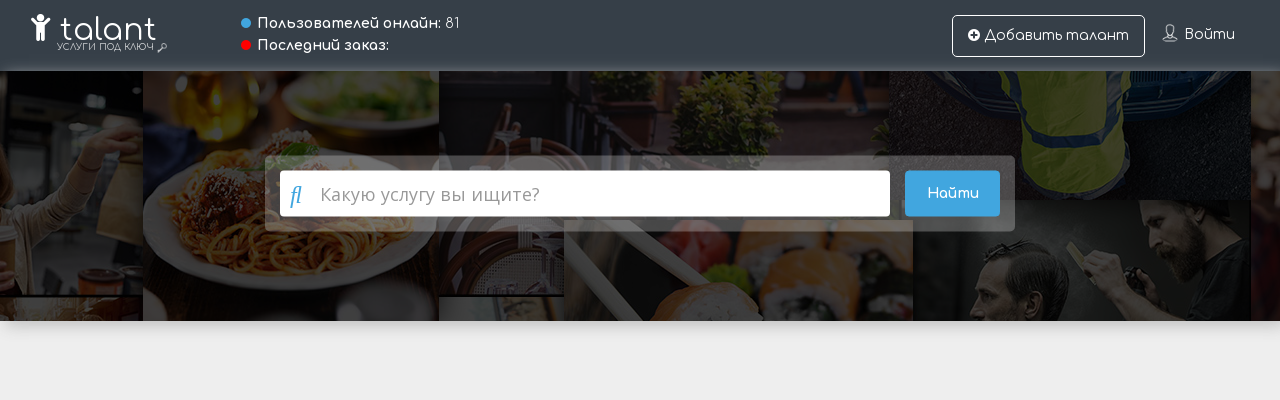

--- FILE ---
content_type: text/html; charset=UTF-8
request_url: https://talant.shop/%D1%80%D0%B5%D0%BC%D0%BE%D0%BD%D1%82-%D1%82%D0%B5%D1%85%D0%BD%D0%B8%D0%BA%D0%B8
body_size: 4615
content:
<!DOCTYPE html>
<html lang="ru-ua">

<head>
<meta charset="UTF-8">
<meta name="viewport" content="width=device-width, initial-scale=1">
<title>
  
    
      Ремонт техники
    
    
  

</title>
<link rel="shortcut icon" href="/static/favicon.png">
<link rel="stylesheet" href="/static/css/bootstrap.min.css">
<link href="https://fonts.googleapis.com/css?family=Open+Sans:300,300i,400,400i,600,600i,700,700i,800,800i&amp;subset=cyrillic" rel="stylesheet">
<link href="https://fonts.googleapis.com/css?family=Comfortaa:300,400,700&amp;subset=cyrillic" rel="stylesheet">
<link rel="stylesheet" href="/static/css/jquery.steps.css">
<link rel="stylesheet" href="/static/css/font-awesome.min.css">
<link href="https://code.jquery.com/ui/1.12.1/themes/base/jquery-ui.css" rel="slylesheet">
<link href="/static/plugins/slick/slick.css" rel="stylesheet">
<link href="/static/plugins/slick/slick-theme.css" rel="stylesheet">
<link href="/static/plugins/lightbox/css/lightbox.css" rel="stylesheet">
<link href="/static/css/main.css?v=86" rel="stylesheet">

<style>
  .slick-arrow{
      width:50px;
      height:50px;
      z-index:1050;
      opacity:.6;
      transition: opacity .5s;
  }
  .slider-for .slick-prev:before, .slider-for .slick-next:before{
    content:'';
    width: 100%;
    height: 25px;
    display: block;
  }
  .slider-for .slick-prev:before{
    background: url('/static/plugins/slick/images/prev.png') no-repeat;
    background-size: contain;
    background-position: 0 center;
  }
  .slider-for .slick-prev{
    left:0;
    opacity: 1;
    background: rgba(0,0,0,.4);
    height: 150px;
    width: 40px;
    border-bottom-right-radius: 10px;
    border-top-right-radius: 10px;
  }
  .slider-for .slick-next{
    right:0;
    opacity: 1;
    background: rgba(0,0,0,.4);
    height: 150px;
    width: 40px;
    border-bottom-left-radius: 10px;
    border-top-left-radius: 10px;
  }
  .slider-for .slick-next:before{
    background: url('/static/plugins/slick/images/next.png') no-repeat;
    background-size: contain;
    background-position: 12px center;
  }
  .slider-for:hover .slick-prev{
      opacity:1;
  }
  .slider-for:hover .slick-next{
      opacity:1;
  }
  .slider-for .slick-slide img{
      position:relative;
  }
  .slider-for .slick-slide .bottom-animate-vertical{
      width:100% !important;
      height:auto !important;
  }
  .slider-for .slick-slide .right-animate-horizontal{
      height:100% !important;
      width:auto !important;
  }
  .slider-for .item{
      width:100%;
      height:350px;
      overflow: hidden;
  }
  .moderation-phone{
    float: left;
    width: 100%;
    cursor: pointer;
    font-weight: bold;
    font-size: 16px;
    position: relative;
    line-height:26px;
  }
  .moderation-phone.view{
    padding-bottom:0;
  }
  .moderation-phone.view:after{
    content:none;
  }
  .as-btn-phone{
    background: #5cb85c;
    background: -moz-linear-gradient(top,rgba(92,184,92,1) 0%,rgba(42,114,34,1) 100%);
    background: -webkit-linear-gradient(top,rgba(92,184,92,1) 0%,rgba(42,114,34,1) 100%);
    background: linear-gradient(to bottom,rgba(92,184,92,1) 0%,rgba(42,114,34,1) 100%);
    filter: progid:DXImageTransform.Microsoft.gradient( startColorstr='#5cb85c',endColorstr='#2a7222',GradientType=0 );
    height:43px;
  }
  .add-to-order{
    height:43px;
  }
  .tel-link, .tel-link:hover, .tel-view-link, .tel-view-link:hover{
    color:#333;
    text-decoration:none;
  }
  .tel-view-link{
    margin-right:10px;
  }
  
  @media (min-width: 992px) and (max-width:1280px){
    .catalog .col-md-2 {
      width: 25%;
    }
    .catalog .col-md-10 {
      width: 75%;
    }
    .as-accordion .col-md-3 {
      width: 100%;
    }
  }
  .link-show {
    display:none;
  }
  @media(max-width:1280px){
    .block-hidden {
      display: none;
    }
    .block-hidden.show{
      display: block;
    }
    .link-show {
      display: block;
    }
    .block-hidden + .link-show {
      text-align: right;
    }
  }
</style>

<script>(function(w,d,s,l,i){w[l]=w[l]||[];w[l].push({'gtm.start':
  new Date().getTime(),event:'gtm.js'});var f=d.getElementsByTagName(s)[0],
  j=d.createElement(s),dl=l!='dataLayer'?'&l='+l:'';j.async=true;j.src=
  'https://www.googletagmanager.com/gtm.js?id='+i+dl;f.parentNode.insertBefore(j,f);
  })(window,document,'script','dataLayer','GTM-M3K65K7');</script>
  
</head>

<body>
  
<nav class="navbar navbar-default as-navbar-cat">
  <div class="container-fluid">
        
        <div class="navbar-header">
            <button type="button" class="navbar-toggle collapsed" data-target="#as-nav">
              <span class="notice-global">
                <i class="fa fa-check" aria-hidden="true"></i>
              </span>
                <span class="sr-only">Toggle navigation</span>
                <span class="icon-bar"></span>
                <span class="icon-bar"></span>
                <span class="icon-bar"></span>
            </button>

            <div class="as-navbar-brand pull-left">
                <a class="navbar-brand" href="/">
                    <i class="fa fa-child" aria-hidden="true"></i> talant
                    <small>
                        Услуги под ключ
                        <img src="[data-uri]">
                    </small>
                </a>
            </div>
            <div class="top-block mobile-hidden">
                <div>
                    <div class="circle blue"></div><p> Пользователей онлайн: <span>81</span></p>
                </div>
                <div>
                    <div class="circle red"></div><p> Последний заказ: <span class="as-moment" data-time="2026-01-28T12:16:30&#43;02:00"></span></p>
                </div>
            </div>
        </div>

      <div class="collapse navbar-collapse" id="as-nav">
          <ul class="nav navbar-nav navbar-right">
              <li class="mobile-vis">
                  <div class="profile-info">
                      <a href="/аккаунт/анкета" class="pull-left">
                          <img src='/static/images/no-avatar.jpg' title="AVATAR" class="user-avatar">
                      </a>
                      <div class="pull-left">
                        <a href="/аккаунт/анкета" class="user-name" style="font-size:15px;">Гость</a>
                        
                        
                        <a href="#" class="show-auth mobile-vis" style="text-decoration:underline;" data-type="#tab-auth">
                          Войти  
                        </a>
                        
                      </div>
                  </div>
              </li>
          
          
          <li>
            
            <a href="#" class="as-btn-tr show-auth" data-type="#tab-reg"><i class="fa fa-plus-circle" aria-hidden="true"></i> Добавить талант</a>
            
            
          </li>
          <li>
            
            <a href="#" class="show-auth mobile-hidden" data-type="#tab-auth">
              <span class="as-icon">
                  <img src="[data-uri]">
              </span>
              Войти
            </a>
            
            
          </li>
          </ul>
          <div class="mobile-vis">
              <ul class="nav navbar-nav navbar-right iphone-fix">
                  <li class="mobile-vis">
                      <a href="/информация/о-проекте"><i class="fa fa-info-circle" aria-hidden="true"></i> О проекте</a>
                  </li>
                  <li class="mobile-vis">
                      <a href="/информация/контакты"><i class="fa fa-phone-square" aria-hidden="true"></i> Контакты</a>
                  </li>
                  <li class="mobile-vis">
                      <a href="/информация/вопрос-ответ"><i class="fa fa-question-circle" aria-hidden="true"></i> Вопрос - Ответ</a>
                  </li>
                  <li class="mobile-vis">
                      <a href="/информация/правила-сервиса"><i class="fa fa-file-text" aria-hidden="true"></i> Правила сервиса</a>
                  </li>
                  <li class="mobile-vis">
                      <a href="/информация/исполнителю"><i class="fa fa-smile-o" aria-hidden="true"></i> Исполнителю</a>
                  </li>
                  <li class="mobile-vis">
                      <a href="/информация/политика-конфиденциальности"><i class="fa fa-lock" aria-hidden="true"></i> Политика конфиденциальности</a>
                  </li>
                  <li class="mobile-vis">
                      <a href="#" class="pull-right btn-nav-close" style="font-size:30px;padding-right:0;"><i class="fa fa-times" aria-hidden="true"></i></a>
                  </li>
              </ul>
          </div>
      </div>
        
      </div>
      
  <div class="as-navbar-bottom">
    <ul class="mobile-hidden">
    
    
    </ul>
  </div>
</nav>

<div class="container-fluid">
  <div class="row">
    <div class="as-top-broad text-center">
      <div class="overlay">
        
      </div>
      <div class="search-block">
        <div class="container">
          <div class="row">
            <div class="col-md-8 col-md-offset-2">
              <div class="top-block mobile-vis">
                <div>
                  <span class="circle blue"></span><p> Пользователей онлайн: <span>81</span></p>
                </div>
                <div>
                  <span class="circle red"></span><p> Последний заказ: <span class="as-moment" data-time="2026-01-28T12:16:30&#43;02:00"></span></p>
                </div>
              </div>
              <div class="glass-search-block">
                <form method="POST" action="/поиск">
                  <div class="form-group row">
                      <div class="col-md-10 col-pd">
                          <span class="search-icon"><i class="fas fa-search"></i></span>
                          <input class="form-control" name="query" type="text" value="" placeholder="Какую услугу вы ищите?" required>
                      </div>
                      <div class="col-md-2">
                          <button type="submit" class="as-btn btn btn-primary btn-search">Найти</button>
                      </div>
                  </div>
                  </form>
              </div>
            </div>
          </div>
        </div>
      </div>
    </div>
  </div>
</div>

  <script defer src="https://static.cloudflareinsights.com/beacon.min.js/vcd15cbe7772f49c399c6a5babf22c1241717689176015" integrity="sha512-ZpsOmlRQV6y907TI0dKBHq9Md29nnaEIPlkf84rnaERnq6zvWvPUqr2ft8M1aS28oN72PdrCzSjY4U6VaAw1EQ==" data-cf-beacon='{"version":"2024.11.0","token":"44d236ef21dd4a3789aea009f65bbbc9","r":1,"server_timing":{"name":{"cfCacheStatus":true,"cfEdge":true,"cfExtPri":true,"cfL4":true,"cfOrigin":true,"cfSpeedBrain":true},"location_startswith":null}}' crossorigin="anonymous"></script>


--- FILE ---
content_type: text/css
request_url: https://talant.shop/static/css/main.css?v=86
body_size: 17310
content:
/*@import "navbar-right.css" screen;*/

body {
  font-family: "Comfortaa", cursive;
  background: #eeeeee;
}
textarea {
  max-width: 100%;
  min-height: 75px;
}

* {
  outline: none;
  word-break: break-word;
}
table * {
  word-break: normal;
}
.top-block-info p {
  margin-bottom: 0;
  font-size: 24px;
}
.file-drop-zone-title {
  min-height: 100px;
}
.executor-btn {
  font-size: 24px;
  margin-top: 10px;
  margin-bottom: 10px;
}
/* Libary CSS */
.shell {
  position: relative;
  line-height: 1;
  display: block;
}
.shell span {
  position: absolute;
  left: 15px;
  top: 13px;
  color: #333;
  pointer-events: none;
}
.shell span i {
  /* any of these 3 will work */
  color: transparent;
  opacity: 0;
  visibility: hidden;
}

.pager.wizard li {
  width: 48%;
  display: inline-block;
}
.pager.wizard li button {
  width: 100%;
}

input.masked,
.shell span {
  font-size: 16px;
  font-family: monospace;
  padding-right: 10px;
  text-transform: uppercase;
}

.input-group {
  position: unset;
}
.back-to-top {
  position: fixed;
  bottom: 50px;
  right: 50px;
  width: 40px;
  height: 40px;
  opacity: 0.5;
  background: #ccc;
  border-radius: 5px;
  display: none;
  z-index: 1050;
}
.back-to-top:hover {
  opacity: 1;
}
.back-to-top a {
  color: #333;
  font-size: 24px;
  line-height: 40px;
  text-align: center;
  display: block;
}
.normal-font,
input,
textarea,
select,
option {
  font-family: "Open Sans", sans-serif !important;
}
.nav-list-offers i,
.nav-list-offers svg {
  color: #27ae60;
}
.btn-present {
  margin-top: 35px;
  background: none;
  border: 0;
  color: #fff;
}
.btn-present > div {
  display: inline-block;
}
.btn-present p {
  margin: 0;
  line-height: 28px;
}
.btn-present p:first-child {
  border-bottom: 1px dashed #fff;
}
.btn-present p:last-child {
  font-size: 11px;
  text-align: left;
}
.btn-present svg {
  font-size: 48px;
}
.top-block {
  float: left;
  color: #fff;
  margin-top: 4px;
  width: 300px;
  margin-left: 60px;
}
.top-block .circle {
  width: 10px;
  height: 10px;
  border-radius: 50%;
}
.top-block p {
  margin: 0;
  font-size: 14px;
  color: #fff;
  font-weight: bold;
}
.top-block p span {
  font-weight: 200;
}
.top-block > div:last-child {
  margin-top: 2px;
}
.top-block div > div {
  float: left;
  margin: 4px 6px;
}
.top-block .green {
  background: #148a2d;
}
.top-block .red {
  background: #ff0000;
}
.top-block .blue {
  background: #41a6df;
}
.video-block {
  margin-bottom: 15px;
}
.video-block iframe {
  height: 350px;
}
ul {
  list-style-type: none;
  margin: 0;
  padding: 0;
}
.close {
  font-size: 32px;
  opacity: 0.3;
}
.pac-container {
  z-index: 9999 !important;
}
.as-header {
  margin-top: 60px;
  margin-bottom: 30px;
}
.as-header h1 {
  font-weight: bold;
}
.as-header .sub {
  display: block;
  text-align: center;
}
.as-container-inverse {
  background: #e2e2e2;
}
.talant-content {
  margin-bottom: 15px;
}
.talant-content h3 {
  margin: 0;
  margin-bottom: 10px;
}
.talant-content,
.as-item-sidebar {
  font-family: "Open Sans", sans-serif !important;
  background: #fff;
  float: left;
  width: 100%;
  box-shadow: 0 0 2px 0 rgba(0, 0, 0, 0.2);
  padding: 15px;
}
.talant-content .talant-header h1 {
  font-size: 24px;
  margin: 0;
}
.talant-content .talant-header,
.talant-content .talant-description {
  margin-bottom: 15px;
  width: 100%;
  float: left;
}
.as-main-container {
  position: relative;
  height: 610px;
}
.container-head {
  height: 100%;
  width: 100%;
  background: url("../images/home-banner.jpg") no-repeat;
  background-position: center center;
  position: absolute;
  top: 0;
  left: 0;
  color: #fff;
}
.overlay {
  background: rgba(0, 0, 0, 0.75);
  width: 100%;
  height: 100%;
}
.as-navbar {
  background: transparent;
  border: 0;
  border-radius: 0;
  font-size: 15px;
  padding: 10px 20px;
  z-index: 1050;
}
.link {
  color: #41a6df;
  text-decoration: underline;
}
.link:hover,
link:focus,
link:active {
  text-decoration: none;
  color: #333;
}
.as-navbar a:not(.link) {
  color: #fff;
}
.as-btn-tr {
  border: 1px solid #fff;
  border-radius: 5px;
  padding: 10px 15px !important;
  margin-top: 5px;
}
.as-btn-tr:hover,
.as-btn-tr:focus {
  background: #fff !important;
  color: #333 !important;
  -webkit-transition: all 0.3s ease;
  -moz-transition: all 0.3s ease;
  -ms-transition: all 0.3s ease;
  -o-transition: all 0.3s ease;
  transition: all 0.3s ease;
}
.as-icon {
  line-height: 15px;
}
.as-icon img {
  width: 20px;
  height: 20px;
  vertical-align: middle;
  margin-top: -4px;
  border-radius: 100%;
}
.search-block {
  position: absolute;
  top: 46%;
  -moz-transform: translateY(-50%);
  -webkit-transform: translateY(-50%);
  -o-transform: translateY(-50%);
  transform: translateY(-50%);
  width: 100%;
  left: 0;
  z-index: 1049;
}
.search-block .badge {
  background: #ff0000;
  font-size: 18px;
  padding: 5px 10px;
  margin-top: -25px;
  line-height: 28px;
}
.glass-search-block {
  width: 100%;
  border-radius: 5px;
  background: rgba(255, 255, 255, 0.25);
  padding: 15px;
  margin-top: 15px;
}
.glass-search-block .search-icon {
  position: absolute;
  z-index: 1051;
  color: #41a6df;
  font-size: 24px;
  line-height: 50px;
  left: 25px;
}
.glass-block {
  padding: 0;
}
.glass-search-block input[name="query"] {
  padding-left: 40px;
  font-size: 18px !important;
}
.search-block .form-group {
  margin-bottom: 0;
}
.search-block .form-group input {
  height: 46px;
  line-height: 46px;
  font-size: 15px;
  border: 0;
}
.search-block .form-group button {
  height: 46px;
  font-weight: bold;
  background: #41a6df;
  border-color: #41a6df;
  padding: 5px 0;
  text-align: center;
}
.glass-search-bottom .glass-block > div {
  float: left;
}
.glass-search-bottom {
  margin-top: 30px;
}
.glass-search-bottom .glass-block > div i,
.glass-search-bottom .glass-block > div svg,
.glass-search-bottom .glass-block > div img {
  float: left;
}
.glass-search-bottom .glass-block > div span {
  padding-left: 90px;
  margin-top: 25px;
  display: block;
  font-weight: bold;
  font-size: 16px;
  text-shadow: 0px 0px 1px rgba(255, 255, 255, 0.75);
}
.glass-search-bottom .mob-glass-block > div {
  float: unset !important;
  text-align: center;
  position: relative;
  top: 40px;
}
.glass-search-bottom .mob-glass-block > div span {
  display: inline-block;
  font-size: 16px;
  text-shadow: 0px 0px 1px rgba(255, 255, 255, 0.75);
  line-height: 58px;
  padding: 0;
  margin: 0;
}
.glass-search-bottom .mob-glass-block > div img {
  display: inline-block;
  float: unset;
}
.col-pd {
  padding-right: 0;
}
.as-btn {
  width: 100%;
}
.category-block {
  margin-top: -55px;
  text-align: center;
}
.category-block .as-block {
  width: 120px;
  margin: 0 auto;
  text-align: center;
  display: inline-block;
}
.category-block .as-block a {
  background: #363f48;
  text-align: center;
  color: #fff;
  display: block;
  margin-left: 10px;
  margin-bottom: 10px;
  border-radius: 5px;
  padding: 20px 0 20px 0;
  box-shadow: 0px 5px 30px rgba(0, 0, 0, 0.48);
  font-size: 11px;
}
.category-block .as-block a:hover {
  background: #41a6df;
  text-decoration: none;
  -webkit-transition: all 0.3s ease;
  -moz-transition: all 0.3s ease;
  -ms-transition: all 0.3s ease;
  -o-transition: all 0.3s ease;
  transition: all 0.3s ease;
}
.category-block .as-block a:focus {
  text-decoration: none;
}
.category-block .as-block a img {
  height: 35px;
  margin: 0 auto;
  margin-bottom: 5px;
  display: block;
}
.navbar-toggle:focus {
  background: transparent !important;
}
.talant-container {
  margin-left: 15px;
  float: left;
  width: 100%;
  margin-bottom: 30px;
}
.talant-container > div {
  padding: 0;
  float: left;
}
.talant-container .talant-block {
  text-align: center;
  border-radius: 5px;
  min-height: 150px;
  margin-bottom: 15px;
  margin-right: 15px;
}
.talant-container .talant-block .talant-head a {
  display: block;
  height: 180px;
  overflow: hidden;
  border: 1px solid #c1c1c1;
  border-top-left-radius: 5px;
  border-top-right-radius: 5px;
}
.talant-container .talant-block img {
  width: 100%;
  border-top-left-radius: 5px;
  border-top-right-radius: 5px;
  object-fit: cover;
  height: 100%;
}
.talant-container .talant-head {
  position: relative;
}
.talant-container .talant-head .price {
  position: absolute;
  top: 0;
  right: 0;
  z-index: 1000;
  background: #363f48;
  padding: 5px 10px;
  color: #fff;
  border-bottom-left-radius: 5px;
  border-top-right-radius: 5px;
  opacity: 0.75;
}
.talant-container .talant-body {
  border-left: 1px solid #c1c1c1;
  border-right: 1px solid #c1c1c1;
  background: #fff;
}
.talant-body > small > span img {
  opacity: 0.4;
}
.talant-container .talant-body a:first-child {
  font-family: "Open Sans", sans-serif;
  overflow: hidden;
  text-align: left;
  color: #333;
  text-decoration: none;
  font-size: 13px;
  display: block;
  height: 42px;
}
.talant-container .talant-body small {
  height: 32px;
  overflow: hidden;
}
.talant-body .talant-footer {
  position: absolute;
  bottom: 0;
  right: 0;
  width: 100%;
}
.talant-body .talant-footer .btn {
  font-size: 14px;
}

.fast-add-talant{
  background: url('/static/images/add-talant.jpg?v=2') no-repeat;
  background-size: cover;
  background-position: center;
  height: 326px;
  border-radius: 5px;
  position:relative;
  display: flex;
  align-items: center;
}
.fast-add-talant .center-btn{
  border: 4px solid #fff;
  width: 120px;
  height: 120px;
  border-radius: 50%;
  color: #fff;
  font-size: 38px;
  line-height: 120px;
  text-align: center;
  display: block;
  margin: 0 auto;
  background: rgba(0,0,0,0.2);
  transition: 0.5s background;
}
.fast-add-talant .bottom-btn{
  color:#fff;
  background:#ff3100;
  border-radius:5px;
  padding: 12.5px 15px;
  transition: 0.5s background;
  width:100%;
  border-top-left-radius: 0;
  border-top-right-radius: 0;
  position:absolute;
  bottom: 0;
  left:0;
}
.fast-add-talant .bottom-btn:hover{
  text-decoration:none;
  background:#333;
}
.fast-add-talant .center-btn:hover{
  text-decoration:none;
  background: rgba(0,0,0,0.75);
}
@media (max-width:1280px){
  .custom-block.talant-block{
    height:119px;
    min-height: unset;
  }
  .fast-add-talant{
    height:100%;
    background-size:80%;
    background-position:0 0;
    border-radius:0;
  }
  .fast-add-talant .center-btn{
    width: 80px;
    height: 80px;
    line-height: 76px;
    font-size: 26px;
  }
  .fast-add-talant .bottom-btn{
    width: 64%;
    height: 100%;
    border-radius: 0;
    font-size: 16px;
    font-weight: bold;
    text-transform: uppercase;
    position: unset;
    display: flex;
    align-items: center;
    justify-content: center;
  }
}

.my-talants .talant-block {
  height: 182px;
}
.my-talants .talant-block .talant-body {
  height: 100%;
}
.my-talants .talant-body a:first-child {
  height: auto;
  font-size: 16px;
}
.talant-block .talant-body .talant-footer ul li {
  float: left;
  padding-right: 10px;
  line-height: 32px;
}
.talant-body .talant-footer li:last-child {
  float: right;
  padding: 0;
}
.talant-block .talant-footer ul li a {
  height: auto;
}
.talant-container .talant-block .talant-body,
.talant-block .talant-footer {
  padding: 10px;
}
.talant-container .talant-block .talant-body small {
  width: 88% !important;
  font-size: 11px;
  padding-top: 5px;
}
.talant-container .talant-block .talant-body small img {
  width: auto !important;
  height: auto !important;
  vertical-align: top;
}
.talant-block .talant-footer {
  border-bottom-left-radius: 5px;
  border-bottom-right-radius: 5px;
}
.talant-block .talant-footer.inverse {
  background: #363f48;
  color: #fff;
}
.talant-block .talant-footer.inverse svg[data-prefix="fa"] {
  color: #ffc100;
}
.talant-block .talant-footer.inverse a {
  color: #fff;
}
.rating-star {
  text-align: left;
}
.rating-star ul {
  list-style-type: none;
  padding: 0;
  margin: 0;
}
.rating-star ul li {
  display: inline-block;
}
.as-navbar-cat {
  background: #363f48;
  padding: 10px 0 0 0;
  border-radius: 0;
  border: 0;
  margin: 0;
}
.as-navbar-cat .navbar-brand {
  padding: 5px 10px 0 10px;
  margin-top: 1px;
}
.navbar-default .navbar-nav > li > a:focus,
.navbar-default .navbar-nav > li > a {
  color: #fff;
}
.navbar-default .navbar-nav > li > a:focus,
.navbar-default .navbar-nav > li > a:hover {
  color: #fff;
}
.as-navbar-search {
  width: 40%;
  margin: 5px 0 0 0;
}
.as-navbar-search input[name="search"],
.as-navbar-search button {
  height: 42px;
  font-size: 15px;
  border-radius: 0;
}
.as-navbar-search input[name="search"] {
  border-top-left-radius: 5px;
  border-bottom-left-radius: 5px;
  width: 100%;
}
.as-navbar-search button {
  margin-left: -6px;
  border-top-right-radius: 5px;
  border-bottom-right-radius: 5px;
  width: 50px;
}
.navbar-right {
  margin: 0;
}
.as-navbar-cat .navbar-toggle .icon-bar {
  background-color: #fff;
}
.navbar-default .navbar-collapse,
.navbar-default .navbar-form {
  border: 0;
  box-shadow: none;
}
.as-navbar-bottom {
  width: 100%;
  background: #fff;
  float: left;
  margin-top: 10px;
  padding: 0 10px;
}
.as-navbar-bottom > ul {
  list-style-type: none;
  padding: 0;
  margin: 0;
  text-align: center;
}
.as-navbar-bottom > ul > li {
  display: inline-block;
  line-height: 25px;
  /*border-right:1px dotted rgb(129, 129, 129);*/
}
.as-navbar-bottom > ul li:hover > a {
  color: #41a6df !important;
}
.as-navbar-bottom > ul > li:after {
  content: "";
  position: absolute;
  top: 9px;
  width: 5px;
  height: 5px;
  right: -5px;
  background-color: #363f48;
  border-radius: 50%;
}
.as-navbar-bottom > ul > li:last-child {
  border: 0;
}
.as-navbar-bottom > ul > li:last-child:after {
  background: transparent;
}
.as-navbar-bottom > ul > li > a {
  color: #363f48;
  padding: 5px 15px;
  text-decoration: none;
}
.as-navbar-bottom > ul > li:hover > a {
  color: #333;
}
.as-navbar-bottom .dropdown:hover .dropdown-menu,
.as-hz:hover .dropdown-menu {
  display: block;
  margin-top: 0;
  border-radius: 0;
}
.dropdown-menu a {
  color: #333;
}
.open > .dropdown-menu {
  display: block !important;
}
.as-hz a {
  padding: 15px 5px !important;
}
.as-top-broad {
  height: 250px;
  width: 100%;
  background: url("../images/home-banner.jpg") no-repeat;
  background-position: center center;
  box-shadow: 5px 5px 15px #c1c1c1;
  position: relative;
}
.as-top-broad ul {
  list-style-type: none;
  line-height: 250px;
}
.as-top-broad ul li {
  display: inline-block;
}
.as-top-broad ul li:not(:last-child) a:after {
  content: "»";
  line-height: 20px;
  color: #fff;
  padding-left: 5px;
  text-shadow: 2px 2px 3px rgba(0, 0, 0, 1);
}
.as-top-broad ul li a {
  color: #fff;
  text-decoration: none;
  text-shadow: 2px 2px 3px rgba(0, 0, 0, 1);
  font-size: 20px;
}
.as-top-broad ul li:last-child a {
  color: #c1c1c1;
}

.as-broad ul {
  list-style-type: none;
  margin: 0;
  padding: 0;
}
.as-broad ul li {
  display: inline-block;
}
.as-broad ul li:not(:last-child) a:after {
  content: "»";
  line-height: 20px;
  color: #333;
  padding-left: 5px;
}
.as-broad ul li a {
  color: #333;
  text-decoration: none;
}
.as-broad ul li:last-child a {
  color: #c1c1c1;
}
.as-sort {
  border: 1px solid #c1c1c1;
  border-radius: 5px;
  padding: 10px 0;
  margin-bottom: 15px;
}
.talant-images {
  width: 100%;
  float: left;
}
.talant-images img {
  width: 100%;
}
.as-container-inverse {
  background: #e2e2e2;
}
.profile-block .as-block {
  padding: 5px 0;
  background: #fff;
  position: relative;
}
.profile-block .as-block > span:first-child i {
  width: 20px;
  position: absolute;
  left: -5px;
  top: 8px;
}
.profile-block .as-block > span:first-child {
  width: 65%;
  display: inline-block;
  padding-left: 20px;
}
.profile-block .as-block > span:first-child svg {
  width: 20px;
  position: absolute;
  left: -5px;
  top: 8px;
}
.profile-block .btn-feedback {
  margin-top: 15px;
}
.user-avatar {
  text-align: center;
}
.user-avatar > div {
  margin-bottom: 15px;
}
.user-avatar > a {
  font-size: 16px;
  font-weight: bold;
  text-transform: uppercase;
  word-wrap: break-word;
}
.user-reputation {
  margin-top: 10px;
}
.user-reputation .another-star {
  padding-left: 7px;
}
.user-reputation .rating-star li a {
  color: #ffc100;
}
.user-reputation button {
  font-size: 16px;
}
.user-reputation .another-star:last-child {
  padding: 0;
}
.user-reputation ul {
  display: block;
  text-align: center !important;
}
.profile-block .user-avatar img {
  width: 80%;
  margin: 0 auto;
}
.profile-block .user-another span:first-child {
  display: block;
  margin-bottom: 10px;
}
.talant-tags {
  padding: 15px 0;
  background: transparent;
  float: left;
  width: 100%;
}
.talant-tags ul li {
  display: inline-block;
  margin: 0px 5px 5px 0;
}
.talant-tags ul li a {
  display: block;
  padding: 10px 10px;
}
.label-default {
  background-color: #d0d0ce;
  color: #727272;
}
/*.as-badge{
  background: url('../images/badge.png') no-repeat;
  width:123px;
  height:123px;
  position: absolute;
  top:-6px;
  left:-6px;
}*/
.as-link-cat,
.as-all-category ul > li > a img {
  display: none;
}
.as-accordion {
  float: left;
  width: 100%;
  height: 1px;
  overflow: hidden;
  transition: height 0.5s;
}
.as-accordion.slideDown {
  height: 100%;
}
.as-all-category ul {
  padding: 0;
  margin: 0;
  margin-bottom: 15px;
}
.as-all-category > ul > li {
  float: left;
  margin: 0 15px;
}
.as-all-category .as-subcategory {
  margin-left: 15px;
  float: left;
  width: 100%;
}
.as-all-category a {
  text-decoration: none;
}
.as-all-category {
  margin-bottom: 20px;
}
.as-category {
  float: left;
  width: 100%;
}
.as-category legend {
  float: left;
  width: 100%;
  padding: 5px 0;
}
.mobile-visible {
  display: none;
}
.as-btn-cat {
  font-size: 16px;
  font-weight: bold;
  color: #333;
}
.btn-sidebar-filter {
  width: 100%;
  font-size: 16px;
  font-weight: bold;
  margin-bottom: 15px;
}
.modal {
  z-index: 9000;
}
#auth .modal-header {
  padding: 0;
}
.as-tab-link ul li {
  float: left;
  width: 50%;
  text-align: center;
}
.as-tab-link ul li a:not(.active) {
  color: #333 !important;
}
.as-tab-link ul li a {
  color: #333;
  text-decoration: none;
  display: block;
  padding: 16px;
}
.as-tab-link ul li:first-child a {
  border-right: 1px solid #e5e5e5;
  border-top-left-radius: 5px;
  border-top-right-radius: 0;
}
.as-tab-link ul li:last-child a {
  border-top-right-radius: 5px;
  border-top-left-radius: 0;
}
.as-tab-link ul li a.active {
  color: #fff;
  background: #41a6df;
}
#auth .radio {
  float: left;
  width: 50%;
  margin: 5px 0 15px 0;
  text-align: center;
}
#auth .radio label {
  font-weight: bold;
}
#auth fieldset {
  border-bottom: 1px solid #e5e5e5;
  margin-bottom: 15px;
}
#auth .form-group {
  margin-bottom: 20px;
}
.modal-body {
  font-family: "Open Sans", sans-serif;
  color: #4c5054;
  padding: 30px;
}
.form-group {
  position: relative;
}
.form-control {
  height: 40px;
  box-shadow: none;
  border: 1px solid #e3e3e3;
}
.text-error {
  font-weight: normal;
  font-size: 12px;
  z-index: 100;
  right: 0;
  width: 100%;
  position: absolute;
  bottom: -25px;
}
.modal-backdrop {
  z-index: 1049 !important;
  opacity: 0.8 !important;
}
.err {
  border-color: #ff4444 !important;
}
.success {
  border-color: #3c763d !important;
}
.success + i,
.success + svg {
  color: #3c763d !important;
  right: 15px;
  display: inline-block;
  z-index: 100;
  position: absolute;
  bottom: 14px;
}
.err + i,
.err + svg {
  color: #ff4444 !important;
  right: 15px;
  display: inline-block;
  z-index: 100;
  position: absolute;
  bottom: 14px;
}
[name="form-recovery"] .err + i,
[name="form-recovery"] .err + svg,
[name="form-recovery"] .success + i,
[name="form-recovery"] .success + svg {
  top: 12px;
}
.about-user {
  float: left;
  width: 100%;
  margin-top: 30px;
}
.about-user .talant-content {
  padding: 0;
}
.about-user .header {
  margin: 0;
}
.about-user .block {
  margin-bottom: 50px;
}

.about-user .block h1 {
  margin: 0;
}
.about-user .talant-container {
  margin-top: 15px;
}
.about-user .block:last-child {
  margin: 0;
}
.about-user .user-avatar {
  background: #fff;
  box-shadow: 1px 1px 3px 0px rgba(0, 0, 0, 0.3);
  padding: 10px;
  width: 256px;
  margin-top: -30px;
  border-radius: 5px;
  width: 100%;
  overflow: hidden;
}
.about-user .user-avatar img {
  width: 100%;
  object-fit: contain;
  height: 100%;
}
.about-user .profile-left,
.about-user .profile-right {
  padding: 15px;
  width: 100%;
}
.about-user .profile-left {
  border-right: 1px solid #c1c1c1;
}
.about-user .profile-right {
}
.profile-info .user-avatar {
  width: 50px;
}
.my-talants .talant-block {
  position: relative;
}
.my-talants .talant-info {
  position: absolute;
  bottom: 0;
  width: 75%;
  left: 0;
  margin-left: 25%;
}
.my-talants .talant-body .name {
  color: #337ab7;
  width: 89%;
  font-size: 15px;
  margin-bottom: 10px;
}
.timer {
  width: 100%;
  float: left;
}
.timer ul li {
  float: initial;
  display: inline-block;
  font-size: 24px;
  font-weight: normal;
}
.my-talants .talant-info ul {
  text-align: left;
}
.my-talants .talant-info li {
  display: inline-block;
  border-right: 1px solid rgba(0, 0, 0, 0.2);
  padding: 5px 10px;
}
.my-talants .talant-info li:last-child {
  border-right: 0;
  width: 33%;
}
.my-talants .talant-info li:last-child a {
  color: #5cb85c;
}
.my-talants .talant-info li a {
  height: auto;
  font-size: 18px;
  font-weight: bold;
  margin-bottom: 15px;
}
.my-talants .talant-info li span {
  font-size: 12px;
  font-weight: normal;
}
.my-talants .talant-head {
  padding: 0;
}
.my-talants .talant-head a {
  border: 0 !important;
  border-radius: 0 !important;
  height: 182px !important;
}
.my-talants .talant-head a img {
  border-radius: 0;
}
.my-talants .talant-body {
  border: 0;
  height: 100% !important;
}
.my-talants .talant-block {
  box-shadow: 0px 0px 3px 0 rgba(0, 0, 0, 0.2);
  float: left;
  width: 100%;
  padding: 0px;
  background: #fff;
  border-radius: 0;
}
.my-talants .btn-config li {
  /*display:inline-block;*/
}
.my-talants .btn-config li a {
  color: #2b669a;
  opacity: 0.75;
  border: 1px solid #b2b2b2;
  width: 48px;
  height: 48px !important;
  text-align: center !important;
  margin-bottom: 5px;
  line-height: 56px;
}
.my-talants .btn-config li a:hover {
  opacity: 1;
}

@-webkit-keyframes color_change {
  from {
    color: #c1c1c1;
  }
  to {
    color: #ff0000;
  }
}
@-moz-keyframes color_change {
  from {
    color: #c1c1c1;
  }
  to {
    color: #ff0000;
  }
}
@-ms-keyframes color_change {
  from {
    color: #c1c1c1;
  }
  to {
    color: #ff0000;
  }
}
@-o-keyframes color_change {
  from {
    color: #c1c1c1;
  }
  to {
    color: #ff0000;
  }
}
@keyframes color_change {
  from {
    color: #c1c1c1;
  }
  to {
    color: #ff0000;
  }
}
.need-edit svg {
  -webkit-animation: color_change 0.5s infinite alternate;
  -moz-animation: color_change 0.5s infinite alternate;
  -ms-animation: color_change 0.5s infinite alternate;
  -o-animation: color_change 0.5s infinite alternate;
  animation: color_change 0.5s infinite alternate;
}

.user-avatar,
.user-name {
  margin-right: 15px;
}
.as-top-badge {
  position: absolute;
  top: 0px;
  right: -5px;
  background: #ec5a22;
  font-size: 9px;
  font-family: arial;
  display: none;
}
.btn-profile {
  height: 48px;
  font-size: 18px;
  border-radius: 0;
  line-height: 32px;
}
.user-name {
  margin-top: 10px;
  font-size: 26px;
  font-weight: bold;
}
.created-date {
  font-size: 16px;
  font-weight: normal;
}
.profile-right .btn-profile {
  width: 100%;
  text-align: center;
  margin-bottom: 15px;
}
.profile-right .rating-star {
  text-align: center !important;
}
.green {
  color: #5cb85c;
  font-size: 16px;
  font-weight: bold;
}
.profile-dropdown {
  padding: 15px;
}
.profile-dropdown a {
  text-decoration: none;
  color: #fff;
}
.profile-dropdown a svg {
  margin-right: 15px;
  width: 20px !important;
}
.nav .open > a,
.nav .open > a:hover,
.nav .open > a:focus,
.navbar-default .navbar-nav > .open > a,
.navbar-default .navbar-nav > .open > a:hover,
.navbar-default .navbar-nav > .open > a:focus {
  background: transparent;
  color: #fff;
}
.dropdown-menu {
  z-index: 1051;
}
.dropdown-menu a {
  color: #333 !important;
}
.mobile-vis {
  display: none !important;
}
.mobile-hidden {
  display: block;
}
.profile-info {
  width: 100%;
  float: left;
  margin-bottom: 15px;
}
.profile-info .user-name {
  display: block;
  margin: 0;
  width: 100%;
  font-weight: bold;
  color: #fff;
}
.profile-info .user-balance {
  font-size: 13px;
  color: #a6ffb9 !important;
  font-weight: bold;
}

.modal-backdrop {
  z-index: 1050 !important;
}
.navbar-brand small {
  font-size: 9px !important;
  left: 27px;
  opacity: 0.75;
  position: relative;
  top: -10px;
  text-transform: uppercase;
  margin-top: 5px;
}
.as-navbar-brand small img {
  width: 10px;
}
.navbar-default .navbar-brand {
  color: #fff;
  font-size: 30px;
  padding: 0 15px;
}
.navbar-default .navbar-brand svg {
  top: 5px;
  position: relative;
}
.navbar-default .navbar-brand i {
  vertical-align: bottom;
}
.navbar-default .navbar-brand:hover {
  color: #fff;
}
.navbar > .container .navbar-brand,
.navbar > .container-fluid .navbar-brand {
  margin-left: 0;
  width: 160px;
}
.status-bar {
  padding: 10px;
}
.status-bar a {
  font-size: 22px;
  padding: 0 !important;
  color: #fff;
}
footer {
  background-color: #45505b;
}
.footer-upper-bar {
  background-color: #363f48;
  padding: 40px 0px 40px 0px;
}
.footer-menu li {
  display: inline-block;
  margin-right: 30px;
  position: relative;
}
.menu-item a {
  font-weight: normal;
  font-style: normal;
  opacity: 1;
  visibility: visible;
  -webkit-transition: opacity 0.24s ease-in-out;
  -moz-transition: opacity 0.24s ease-in-out;
  transition: opacity 0.24s ease-in-out;
  color: #fff;
}
.footer-menu li:before {
  content: "";
  position: absolute;
  left: -17px;
  top: 9px;
  color: #fff;
  width: 5px;
  height: 5px;
  background-color: #fff;
  border-radius: 50%;
}
.footer-menu li:first-child:before {
  display: none;
}
.footer-bottom-bar {
  padding: 35px 0px;
}
.footer-social-icons li {
  margin-right: 3px;
}
.social-icons li {
  display: inline-block;
}
.footer-about-company li {
  display: inline-block;
  position: relative;
  margin-right: 30px;
  color: #96a0a9;
  margin-top: 30px;
}
.footer-menu li:before {
  content: "";
  position: absolute;
  left: -20px;
  top: 7px;
  color: #fff;
  width: 5px;
  height: 5px;
  background-color: #fff;
  border-radius: 50%;
}
.footer-menu li:first-child:before {
  display: none;
}
.footer-social-icons li {
  margin-bottom: 5px;
}
.footer-social-icons li img {
  width: 34px;
  height: 34px;
}
.text-block ol li {
  margin-bottom: 15px;
}
.text-block {
  margin-bottom: 40px;
}
.text-block ol {
  counter-reset: item;
  padding-left: 15px;
}
.text-block ol li {
  display: block;
}
.text-block ol li:before {
  content: counters(item, ".") ". ";
  counter-increment: item;
}
.text-block ol ol {
  margin-top: 15px;
}
.text-block .talant-content > p {
  margin-top: 15px;
}
.text-block .talant-content > p > strong {
  color: #41a6df;
}
.block-tab {
  margin-left: 30px;
}
.block-tab > a {
  font-size: 16px;
  text-decoration: none;
  display: block;
  border-bottom: 1px solid #eaeaea;
  color: #333;
  line-height: 48px;
  cursor: help;
  background: url("../images/arrow-down.png") right center no-repeat;
  padding-right: 20px;
}
.block-tab > a .caret {
  display: none;
}
.block-tab > a:hover {
  opacity: 0.75;
}
.block-tab .well {
  margin-top: 15px;
  background: transparent;
  border: 0;
  border-radius: 0;
  padding: 0;
  box-shadow: none;
}
.block-tab .well p {
  font-size: 14px;
}
.block-tab:last-child {
  margin: 0;
}
.text-block p strong {
  font-size: 18px;
}
.btn-file {
  width: auto;
  position: relative;
  border-top-right-radius: 0;
  border-top-left-radius: 0;
}
input[type="file"] {
  position: absolute;
  top: 0;
  right: 0;
  width: 100%;
  height: 100%;
  text-align: right;
  opacity: 0;
  background: none repeat scroll 0 0 transparent;
  cursor: inherit;
  display: block;
}
.as-form-talant .file-preview {
  border: 1px solid lightgray;
  min-height: 100px;
  padding: 5px;
  position: relative;
  background-color: #fff;
}
.as-form-talant .file-preview .file-preview-frame {
  display: inline-block;
  border: 1px solid lightgray;
  padding: 5px;
  margin-bottom: 3px;
}
.file-input .file-thumbnail-footer {
  padding-top: 5px;
}
.as-form-talant .file-preview .fileinput-remove {
  position: absolute;
  right: 0;
  top: 0;
  border: 1px solid #000;
  background: #000;
  padding: 0 4px;
  color: #fff;
}
.as-form-talant .file-caption-name {
  font-size: 11px;
}
.as-form-talant .file-preview-frame {
  /*float:left;
    width:33%;
    margin-left:.3%;*/
  width: 33%;
}
.as-form-talant .file-preview .file-preview-frame img {
  height: auto !important;
  width: 100% !important;
}
.as-form-talant .file-footer-caption {
  display: none;
}
.as-form-talant .file-preview .kv-file-content {
  text-align: center;
}
.file-preview .file-thumbnail-footer {
  text-align: center;
}
.file-preview .file-actions .file-footer-buttons {
  float: right;
}
.as-form-talant .file-preview .file-actions .file-upload-indicator {
  float: left;
}
.as-form-talant .file-input .input-group-btn .btn {
  font-size: 14px;
}
.as-form-talant .file-input .input-group-btn .hidden-xs {
  display: inline-block !important;
}
.as-form-talant .file-input .file-caption {
  border-top: 0;
}
.file-error-message {
  margin-top: 25px;
}

.as-form-order .file-preview {
  background: #fff;
  box-shadow: 0 0 2px 0 rgba(0, 0, 0, 0.2);
  padding: 15px;
}
.as-form-order .file-preview-frame {
  box-shadow: 0 0 2px 0 rgba(0, 0, 0, 0.2);
  padding: 5px;
  width: 25% !important;
  height: 222px !important;
  background: #fff;
  margin-bottom: 5px;
  float: left;
  margin-left: 0.3%;
}
.as-form-order .file-preview-image {
  width: 100% !important;
  height: 150px !important;
  object-fit: cover;
}
.as-form-order .file-preview-other {
  text-align: center;
  font-size: 50px;
  line-height: 110px;
}
.as-form-order .kv-upload-progress .progress {
  margin: 0;
  border-radius: 0;
}
.as-form-order .btn-file {
  float: right;
}
.as-form-order .kv-file-content textarea {
  width: 257px !important;
  height: 103px !important;
  resize: none;
}
.as-form-order .file-drag-handle {
  display: none;
}
.as-form-order .file-upload-indicator {
  text-align: left;
}

.as-edit-profile .file-preview {
  background: #fff;
  box-shadow: 1px 1px 3px 0px rgba(0, 0, 0, 0.3);
  padding: 5px;
  width: 247px !important;
}
.as-edit-profile .file-preview img {
  width: 236px !important;
}
.as-edit-profile .file-footer-caption,
.as-edit-profile .file-actions {
  display: none;
}
.as-edit-profile .kv-avatar-hint {
  margin-top: 15px;
}
.as-edit-profile .progress {
  margin: 10px 0 5px 0;
}
.as-wizard {
  margin-bottom: 40px;
}
.wizard > .content {
  min-height: 100px;
}
.wizard > .content > .body {
  position: relative;
  width: 100%;
}
.wizard > .content > .body input {
  display: initial;
}
fieldset.form-group {
  padding: 10px;
  margin-bottom: 20px;
  background-color: #f5f5f5;
  border: 1px solid #e3e3e3;
  border-radius: 4px;
  -webkit-box-shadow: inset 0 1px 1px rgba(0, 0, 0, 0.05);
  box-shadow: inset 0 1px 1px rgba(0, 0, 0, 0.05);
}

.as-sidebar-filter .form-group:last-child {
  margin: 0;
}
.as-sidebar-filter label {
  font-weight: normal;
}
.as-sidebar-filter legend {
  float: left;
  width: 100%;
  font-family: "Comfortaa", cursive;
  font-size: 13px;
  border-bottom: 0;
  margin-bottom: 5px;
}
.as-sidebar-filter label {
  font-size: 12px;
}
.as-sidebar-filter .form-group {
  margin-bottom: 10px;
}
.as-clone {
  width: 93%;
}
.as-clone .form-group:first-child {
  width: 55%;
}
.additional-block .as-clone input {
  width: 60%;
}
input[name="additional-name"] {
  width: 60% !important;
}
.information-talant p {
  font-weight: bold;
}
.information-talant p span {
  font-weight: normal !important;
}
.information-talant .images {
  margin: 15px 0;
}
.information-talant .images img {
  display: inline-block;
}
.information-talant .btn {
  margin-top: 15px;
}
.kv-file-zoom {
  display: none;
}
.talant-options form {
  border: 1px solid #eaeaea;
  border-top: none;
  float: left;
  width: 100%;
}
.talant-options form label {
  margin: 0;
  line-height: 44px;
}
.talant-options form [type="checkbox"] {
  margin: 0;
}
.talant-options form > div {
  border-top: 1px solid #eaeaea;
  padding: 10px;
}
.talant-options form select {
  height: 44px;
}

.carousel-inner > .item > img,
.carousel-inner > .item > a > img {
  height: 420px;
  width: auto;
  margin: 0 auto;
}
.as-edit-talant .dropdown .dropdown-menu {
  padding: 0 10px;
}
.as-edit-talant .dropdown .dropdown-menu .sub {
  padding-left: 20px;
}
.red {
  color: #ff0000;
  font-size: 14px;
}
input.error {
  border-color: #ff0000;
}
input.success {
  border-color: #5cb85c;
}
.wizard > .content > .body label.error {
  margin: 10px 0 0 0;
}
.wizard > .content > .body label {
  display: inline;
}
.ck-editor__editable.ck-rounded-corners,
.ck-rounded-corners .ck-editor__editable {
  height: 250px;
  font-family: "Open Sans", sans-serif !important;
}
.talant-scope ul {
  margin-bottom: 10px;
  list-style-type: initial;
  padding-left: 40px;
}
.change-cat .edit-str {
  line-height: 52px;
  border-bottom: 1px solid #c1c1c1;
}
.change-cat .as-btns {
  font-size: 18px;
}
.change-cat .as-btns a {
  margin-left: 10px;
}
.as-edit-talant .subCat {
  padding-left: 20px;
}
.as-edit-talant .dropdown .dropdown-menu {
  max-height: 300px;
  overflow-y: auto;
  width: 300px;
}
.additional-block {
  float: left;
  width: 100%;
  margin-bottom: 0 !important;
}
.additional-block [type="checkbox"] {
  position: relative;
  top: 2px;
}
.additional-block select {
  width: 118px !important;
  float: right;
}
.hz {
  float: left;
  width: 56%;
}
.hz label {
  margin: 0 !important;
  font-weight: normal;
  line-height: 18px !important;
  position: relative;
  top: 0;
  left: 0;
}
.cart-block {
  background: #fff;
  float: left;
  width: 100%;
  padding: 10px;
}
.cart-block .img {
  margin-right: 15px;
}
.cart-block .img,
.cart-block .name {
  display: inline-block;
}
.cart-block .img img {
  width: 90px;
}
.cart-block .name a {
  text-decoration: none;
}
.cart-block .img {
  margin-bottom: 10px;
}
.cart-block tbody td {
  vertical-align: middle !important;
}
.as-top-notice {
  position: fixed;
  top: 25px;
  right: 25px;
}
.msg-container .well {
  padding: 10px;
}
.msg-block .name span {
  font-size: 11px;
}
.msg-block .msg-description a {
  color: #333;
}
.msg-block img {
  margin-right: 10px;
  width: 50px;
}
.msg-block .date {
  text-align: right;
}
.msg-block a {
  text-decoration: none;
}
.msg-block p {
  margin: 0;
}

.as-chat-modal {
  background: url("../images/bg_initial.jpg");
}
.as-chat-modal button.close {
  color: #5bc0de;
  opacity: 1;
}
.as-chat-modal .modal-head {
  padding: 15px;
  text-align: center;
  border-bottom: 2px solid #5bc0de;
}
.as-chat-modal .modal-head a {
  display: inline-block;
}
.as-chat-modal .img img {
  width: 25px;
}
.as-chat-modal .modal-body {
  padding: 0;
  padding-bottom: 15px;
  background: url("../images/bg_initial.jpg");
}
.as-chat-modal .chat-block {
  width: 70%;
  float: left;
}
.as-chat-modal .chat-msg {
  background: #fff;
  border: 1px solid rgba(253, 253, 253, 1);
  border-radius: 3px;
  float: left;
  padding: 2px 5px;
  position: relative;
}
.as-chat-modal .chat-block.me .chat-msg {
  background: #e2ffc9;
  border: 1px solid #d3ead3;
}
.as-chat-modal .chat-block.me .chat-msg .chat-msg-time {
  color: #79c777;
}

.as-chat-modal .chat-block .chat-msg .divider {
  width: 0;
  height: 0;
  border-style: solid;
  border-width: 5px 7px 5px 0;
  border-color: transparent #fdfdfd transparent transparent;
  position: absolute;
  bottom: 5px;
  left: -7px;
}
.as-chat-modal .chat-block.me .chat-msg .divider {
  left: unset;
  right: -7px;
  border-width: 5px 0 5px 7px;
  border-color: transparent transparent transparent #e2ffc9;
}
.as-chat-modal .chat-msg .chat-msg-time {
  font-size: 11px;
  color: #ccc;
  text-align: left;
}
.as-chat-modal .chat-block.me .chat-msg {
  float: right;
}
.as-chat-modal .chat-block.me .chat-msg .chat-msg-time {
  text-align: right;
}
.as-chat-modal .chat-body {
  height: 50vh;
  overflow-y: auto;
  width: 100%;
  background-position: center center;
  padding: 15px;
}
.as-chat-modal .chat-footer {
  padding: 15px;
}
.as-chat-modal .chat-footer textarea {
  resize: none;
  border-radius: 5px;
  border-color: #5bc0de;
  box-shadow: none;
}
.as-chat-modal .chat-footer form > div {
  padding: 0;
}

.chat-container {
  box-shadow: 0px 0px 2px 1px rgba(0, 0, 0, 0.2);
  border-radius: 5px;
  position: relative;
  margin-bottom: 30px;
}
.chat-container .chat-content {
  width: 100%;
  height: 400px;
  overflow-y: auto;
  padding: 10px;
}
.chat-block {
  float: left;
  width: 80%;
  padding: 2px;
  border-radius: 5px;
}
.chat-block .avatar {
  float: left;
  width: 10%;
}
.chat-block .avatar img {
  width: 100%;
}
.chat-block .chat-description {
  float: left;
  margin-left: 10px;
  max-width: 88%;
}
.chat-block .chat-info ul {
  margin: 0;
  padding: 0;
}
.chat-block .chat-info li {
  display: inline-block;
  font-size: 12px;
  padding-right: 5px;
}
.chat-block .chat-info li:first-child {
  border-right: 1px solid #c1c1c1;
}
.chat-block .msg {
  font-family: "Open Sans", sans-serif;
}
.chat-block.me {
  float: right;
}
.chat-block.me > * {
  float: right;
}
.chat-block.me .chat-description {
  margin-left: 0;
  margin-right: 10px;
  text-align: left;
}
.chat-block.me .msg {
  text-align: left;
}
.chat-block.me .chat-info {
  text-align: right;
}
.chat-block-send {
  border-top: 1px solid rgba(0, 0, 0, 0.2);
  background: #fff;
  padding: 15px;
  width: 100%;
}
.as-modal {
  /*width:435px;*/
}

.order-block {
  margin-bottom: 10px;
}
.order-block > button {
  margin-bottom: 15px;
  white-space: normal;
}
.order-top {
  margin-bottom: 15px;
}
.order-top > * {
  display: inline-block;
}
.order-top img {
  width: 96px;
  margin-right: 10px;
}
.order-top span {
  font-size: 18px;
  font-weight: bold;
}
.order-sidebar {
  float: left;
  width: 100%;
}
.order-sidebar .well {
  width: 100%;
}
.order-sidebar .time-order {
  display: block;
  text-align: center;
  background: #5cb85c;
  font-size: 24px;
  padding: 10px 0;
}
.order-sidebar .time-order > span {
  color: #fbf2c4 !important;
}
#order-info {
  margin-top: 10px;
  padding: 10px;
  box-shadow: 0 0 2px 0 rgba(0, 0, 0, 0.2);
  display: none;
}
#order-info [name="order-info"] {
  margin-top: 10px;
}
.seller-order {
  border-top: 1px solid #e3e3e3;
  float: left;
  width: 100%;
  margin: 10px 0;
  padding: 10px 0;
}
.seller-order > div {
  width: 59%;
  margin-left: 4%;
  vertical-align: bottom;
}
.seller-order > div span {
  font-weight: bold;
}
.seller-order a {
  display: block;
}
.seller-order img {
  width: 35%;
}
.seller-order > * {
  display: inline-block;
}
.history-order {
  width: 100%;
}
.history-order a {
  text-align: center;
  text-decoration: none;
  display: block;
}
.as-show {
  display: block !important;
}
ul.countdown {
  list-style: none;
  padding: 0;
  display: inline-block;
  text-align: center;
}
ul.countdown li {
  display: inline-block;
}
ul.countdown li span {
  font-size: 24px;
  font-weight: bold;
  line-height: 24px;
}
ul.countdown li.seperator {
  font-size: 12px;
  line-height: 24px;
}
ul.countdown li p {
  color: #a7abb1;
  font-size: 14px;
}
.as-add-talant .steps {
  display: none;
}
.as-add-talant .content,
.as-add-talant .input-group-addon,
.as-add-talant .additional-block button,
.as-add-talant fieldset {
  margin: 0;
  border-radius: 0;
}
.as-add-talant .form-control {
  border-radius: 0 !important;
}
.as-add-talant .input-group-addon {
  border: 0;
  background: 0;
  padding: 0;
}
.as-add-talant .commission {
  border: 1px solid #ccc;
  background: #eee;
  padding: 12px 10px;
  margin-left: 15px;
  font-size: 12px;
}
.wizard > .actions > ul > li {
  margin: 0;
}
.as-add-talant label > i {
  position: absolute;
  top: 0px;
  right: 15px;
  font-size: 16px;
}
.as-add-talant .block {
  box-shadow: 0 0 2px 0 rgba(0, 0, 0, 0.2);
  background: #fff;
  padding: 15px;
  margin-bottom: 15px;
  float: left;
  width: 100%;
}
.as-add-talant .block .form-inline {
  margin-bottom: 15px;
}
/* Base for label styling */
[type="checkbox"]:not(:checked),
[type="checkbox"]:checked {
  position: absolute;
  left: -9999px;
}
[type="checkbox"]:not(:checked) + label,
[type="checkbox"]:checked + label {
  position: relative;
  padding-left: 25px;
  cursor: pointer;
}

/* checkbox aspect */
[type="checkbox"]:not(:checked) + label:before,
[type="checkbox"]:checked + label:before {
  content: "";
  position: absolute;
  left: 0;
  top: 0;
  width: 1.25em;
  height: 1.25em;
  border: 2px solid #ccc;
  background: #fff;
  border-radius: 4px;
  box-shadow: inset 0 1px 3px rgba(0, 0, 0, 0.1);
}
/* checked mark aspect */
[type="checkbox"]:not(:checked) + label:after,
[type="checkbox"]:checked + label:after {
  content: "✔";
  position: absolute;
  top: 2px;
  left: 2px;
  font-size: 1.4em;
  line-height: 0.8;
  color: #09ad7e;
  font-family: Helvetica, Arial, sans-serif;
}
/* checked mark aspect changes */
[type="checkbox"]:not(:checked) + label:after {
  opacity: 0;
  transform: scale(0);
}
[type="checkbox"]:checked + label:after {
  opacity: 1;
  transform: scale(1);
}
/* disabled checkbox */
[type="checkbox"]:disabled:not(:checked) + label:before,
[type="checkbox"]:disabled:checked + label:before {
  box-shadow: none;
  border-color: #bbb;
  background-color: #ddd;
}
[type="checkbox"]:disabled:checked + label:after {
  color: #999;
}
[type="checkbox"]:disabled + label {
  color: #aaa;
}
/* accessibility */
[type="checkbox"]:checked:focus + label:before,
[type="checkbox"]:not(:checked):focus + label:before {
  border: 2px solid #41a6df;
}

/* hover style just for information */
label:hover:before {
  border: 2px solid #41a6df !important;
}

.countdown-order li {
  float: left;
  color: #5bb85c;
}
.order-talants {
  float: left;
  width: 100%;
  margin-top: 15px;
}
.order-talants .talant-block {
  float: left;
  width: 100%;
  background: #fff;
  /*height:240px;*/
  margin-bottom: 15px;
}
.order-talants .talant-block .talant-head,
.order-talants .talant-block .talant-body {
  padding: 0;
}
.order-talants .talant-block .talant-head a {
  display: block;
  text-align: center;
  overflow: hidden;
  height: 240px;
  padding: 5px;
}
.order-talants .talant-block .talant-head a img {
  width: 100%;
  height: 100%;
  object-fit: cover;
}
.order-talants .talant-block .talant-body {
  padding: 15px;
  position: relative;
  height: 240px;
}

.order-talants .talant-footer {
  position: absolute;
  bottom: 0;
  left: 0;
  width: 100%;
}
.order-talants .talant-footer ul {
  float: right;
}
.order-talants .timer {
  text-align: center;
  margin-top: 15px;
}
.order-talants .nav-tabs {
  border: 0;
}
.order-talants .tab-content {
  float: left;
  width: 100%;
  margin-top: 15px;
}
.order-talants .tab-content .tab-pane {
  float: left;
  width: 100%;
}
.order-talants .nav-tabs > li.active > a,
.order-talants .nav-tabs > li.active > a:hover,
.order-talants .nav-tabs > li.active > a:focus {
  border-color: transparent;
  border-radius: 5px;
  padding: 10px 15px;
}
.order-talants .nav-tabs > li > a:hover {
  background: #fff;
  padding: 10px 15px;
  border-radius: 5px;
}
.as-nt-content {
  width: 250px;
  padding: 0;
  border-radius: 0;
  max-height: 510px;
  overflow-y: auto;
  min-height: 1px !important;
}
.as-nt-content .alert {
  margin-bottom: 10px;
  padding: 5px;
}
.as-nt-content .panel {
  margin: 0;
  border-radius: 0;
}
.panel .panel-body > div {
  margin-bottom: 10px;
  padding: 5px 10px;
  border-bottom: 1px solid #ccc;
  padding-bottom: 10px;
}
.panel .panel-body > div:last-child {
  margin-bottom: 0;
  border-bottom: 0;
}
.as-nt-content .nt-msg-block .close {
  font-size: 26px;
  line-height: 14px;
}
.as-nt-content .panel .panel-heading {
  padding: 5px 10px;
  font-size: 12px;
  font-weight: bold;
}
.as-nt-content .panel .panel-body {
  padding: 0;
}
.as-nt-content .panel .panel-body a {
  font-size: 11px;
}
.as-nt-content .panel .panel-body .nt-msg-block > span > small {
  font-size: 10px;
  color: #79c777;
}
.as-nt-content small {
  display: block;
}
.as-tooltip-block {
  display: inline-block;
}
.btn-feedback {
  background: transparent;
  color: #5cb85c;
  border: 0;
}
.btn-feedback:hover {
  background: #5cb85c;
  color: #fff;
}
.talant-block-order ul li p {
  margin: 0;
}

.file-preview-error {
  width: 100% !important;
}
.file-preview-error .file-preview-other {
  font-size: 8em;
}
.as-btn-close {
  background: transparent;
  border-color: transparent;
  border-width: 1px;
  font-size: 14px;
  border-radius: 4px;
}
.as-btn-close:hover {
  border-color: #a94442;
}
.notice-global {
  background: #ec5a22 !important;
  border-radius: 50%;
  color: #fff !important;
  width: 24px;
  height: 24px;
  text-align: center;
  line-height: 24px;
  font-size: 10px;
  position: absolute;
  top: -12px;
  left: -12px;
  -webkit-animation: blink 2s linear infinite;
  animation: blink 2s linear infinite;
  display: none;
}
.talant-page .add-favourites {
  font-size: 32px;
}
.add-favourites {
  float: right;
  font-size: 18px;
  color: #333;
  line-height: 35px;
}
.add-favourites i:last-child,
.add-favourites svg:last-child {
  display: none;
}
.add-favourites.active i:first-child,
.add-favourites.active svg:first-child {
  display: none;
}
.add-favourites.active i:last-child,
.add-favourites.active svg:last-child {
  display: inline-block;
  color: #e83232;
}

.how-it-work {
  padding: 10px;
}
.how-it-work > div {
  width: 100%;
  cursor: pointer;
}
.how-it-work img {
  width: 100%;
}
#how-it-work .modal-body {
  padding: 10px;
}

@-webkit-keyframes blink {
  25% {
    opacity: 1;
  }
  50% {
    opacity: 0.75;
  }
  75% {
    opacity: 0.5;
  }
  100% {
    opacity: 0.25;
  }
}

@keyframes blink {
  25% {
    opacity: 1;
  }
  50% {
    opacity: 0.75;
  }
  75% {
    opacity: 0.5;
  }
  100% {
    opacity: 0.25;
  }
}

@media screen and (min-width: 1279px) {
  .as-navbar-search .form-group {
    width: 400px;
  }
}
@media screen and (max-width: 425px) {
  .as-navbar-search {
    width: 100%;
    padding: 0;
  }
  .as-all-category ul > li {
    background: #363f48;
    padding: 3px;
    margin-bottom: 5px;
  }
  .as-all-category ul > li > a {
    border: 1px solid #fff;
    display: block;
    color: #fff;
    padding: 10px 15px;
  }
  .as-all-category legend {
    margin-top: 20px;
  }
  .as-all-category ul > li > a img {
    width: 46px;
    margin-right: 10px;
    display: inline-block;
  }
  .as-all-category .as-subcategory {
    margin: 0;
  }
  .as-navbar-search .form-group {
    width: 80% !important;
    display: inline-block;
  }
  .as-navbar-search button {
    width: 20%;
    display: inline-block;
  }
  .as-navbar-cat .navbar-collapse {
    margin-top: 10px;
  }
  #as-nav {
    padding: 0 15px !important;
    margin-bottom: 5px;
  }
  .as-link-cat {
    display: block;
    position: relative;
    text-align: center;
    margin: 8px 0;
    padding: 10px 10px;
    background-color: #41a6df;
    background-image: none;
    border: 1px solid #41a6df;
    border-radius: 4px;
    font-size: 18px;
    text-transform: uppercase;
  }
  .as-link-cat:hover,
  .navbar-toggle:hover {
    background: #fff !important;
    color: #333 !important;
    text-decoration: none;
  }
  .navbar-toggle:hover span {
    background-color: #333;
  }
}
@media screen and (max-width: 512px) {
  .talant-container > div {
    width: 100% !important;
  }
}
@media screen and (min-width: 512px) and (max-width: 1279px) {
  .as-all-category ul > li {
    background: #363f48;
    padding: 3px;
    margin-bottom: 5px;
  }
  .as-all-category ul > li > a {
    border: 1px solid #fff;
    display: block;
    color: #fff;
    padding: 10px 15px;
  }
  .as-all-category legend {
    margin-top: 20px;
  }
  .as-all-category ul > li > a img {
    width: 46px;
    margin-right: 10px;
    display: inline-block;
  }
  .as-all-category .as-subcategory {
    margin: 0;
  }
  .talant-container > div {
    padding: 5px;
  }
  .talant-container .talant-block {
    margin: 0;
  }
  .order-talants .talant-body {
    position: relative !important;
  }
  .order-talants .talant-block {
    position: unset !important;
  }
}

@media screen and (max-width: 1023px) {
  .col-pd {
    padding-right: 15px;
    margin-bottom: 15px;
  }
  #as-nav {
    border: 0;
    box-shadow: none;
  }
}
@media screen and (max-width: 1279px) {
  .glass-search-block .as-btn i {
    display: none;
  }
  .cart-block .img img {
    width: 100%;
  }
  .cart-block .img a {
    display: block;
    padding: 10px 15px;
  }
  .cart-block .name a {
    padding: 10px 15px;
    display: block;
  }
  .cart-block p.text-success {
    padding-top: 10px;
    margin: 0;
  }
}

.table-moderation label {
  font-weight: normal;
}
.table-moderation tr:hover {
  background: #eee;
}
.dataTables_length select {
  margin: 7px 0;
}
.dataTable {
  margin: 0;
  max-width: none;
  border-collapse: separate;
}
.dataTable thead th,
.dataTable thead td {
  outline: 0;
  position: relative;
}
.dataTable thead .sorting_asc,
.dataTable thead .sorting_desc,
.dataTable thead .sorting {
  cursor: pointer;
}
.dataTable thead .sorting,
.dataTable thead .sorting_asc,
.dataTable thead .sorting_desc,
.dataTable thead .sorting_asc_disabled,
.dataTable thead .sorting_desc_disabled {
  padding-right: 40px;
}
.dataTable thead .sorting:before,
.dataTable thead .sorting:after,
.dataTable thead .sorting_asc:after,
.dataTable thead .sorting_desc:after,
.dataTable thead .sorting_asc_disabled:after,
.dataTable thead .sorting_desc_disabled:after {
  content: "";
  font-family: "icomoon";
  position: absolute;
  top: 50%;
  right: 20px;
  font-size: 12px;
  margin-top: -6px;
  display: inline-block;
  line-height: 1;
  -webkit-font-smoothing: antialiased;
  -moz-osx-font-smoothing: grayscale;
}
.dataTable thead .sorting:before {
  content: "\e9c1";
  margin-top: -2px;
  color: #999999;
}
.dataTable thead .sorting:after {
  content: "\e9c2";
  margin-top: -10px;
  color: #999999;
}
.dataTable thead .sorting_asc:after {
  content: "\e9c2";
}
.dataTable thead .sorting_desc:after {
  content: "\e9c1";
}
.dataTable thead .sorting_asc_disabled:after {
  content: "\e9c2";
  color: #ccc;
}
.dataTable thead .sorting_desc_disabled:after {
  content: "\e9c1";
  color: #ccc;
}
.dataTable tbody > tr:first-child > th,
.dataTable tbody > tr:first-child > td {
  border-top: 0;
}
.dataTable tbody + thead > tr:first-child > th,
.dataTable tbody + tfoot + thead > tr:first-child > th,
.dataTable tbody + thead > tr:first-child > td,
.dataTable tbody + tfoot + thead > tr:first-child > td {
  border-top: 0;
}
.dataTable .dataTables_empty {
  text-align: center;
}
.dataTable.table-bordered {
  border-collapse: collapse;
}
.dataTables_wrapper {
  position: relative;
  clear: both;
}
.dataTables_wrapper:after {
  visibility: hidden;
  display: block;
  content: "";
  clear: both;
  height: 0;
}
.dataTables_wrapper .table-bordered {
  border-top: 0;
}
.dataTables_wrapper + .panel-body {
  border-top: 1px solid #ddd;
}
.dataTables_processing {
  position: absolute;
  top: 50%;
  left: 50%;
  width: 100%;
  height: 40px;
  margin-left: -50%;
  margin-top: -25px;
  padding-top: 20px;
  text-align: center;
  background-color: #fff;
  background: -webkit-gradient(
    linear,
    left top,
    right top,
    color-stop(0%, rgba(255, 255, 255, 0)),
    color-stop(25%, rgba(255, 255, 255, 0.9)),
    color-stop(75%, rgba(255, 255, 255, 0.9)),
    color-stop(100%, rgba(255, 255, 255, 0))
  );
  background: -webkit-linear-gradient(
    left,
    rgba(255, 255, 255, 0) 0%,
    rgba(255, 255, 255, 0.9) 25%,
    rgba(255, 255, 255, 0.9) 75%,
    rgba(255, 255, 255, 0) 100%
  );
  background: -moz-linear-gradient(
    left,
    rgba(255, 255, 255, 0) 0%,
    rgba(255, 255, 255, 0.9) 25%,
    rgba(255, 255, 255, 0.9) 75%,
    rgba(255, 255, 255, 0) 100%
  );
  background: -ms-linear-gradient(
    left,
    rgba(255, 255, 255, 0) 0%,
    rgba(255, 255, 255, 0.9) 25%,
    rgba(255, 255, 255, 0.9) 75%,
    rgba(255, 255, 255, 0) 100%
  );
  background: -o-linear-gradient(
    left,
    rgba(255, 255, 255, 0) 0%,
    rgba(255, 255, 255, 0.9) 25%,
    rgba(255, 255, 255, 0.9) 75%,
    rgba(255, 255, 255, 0) 100%
  );
  background: linear-gradient(
    to right,
    rgba(255, 255, 255, 0) 0%,
    rgba(255, 255, 255, 0.9) 25%,
    rgba(255, 255, 255, 0.9) 75%,
    rgba(255, 255, 255, 0) 100%
  );
}
.datatable-header,
.datatable-footer {
  padding: 20px 20px 0 20px;
}
.datatable-header:after,
.datatable-footer:after {
  content: "";
  display: table;
  clear: both;
}
.datatable-header > div:first-child,
.datatable-footer > div:first-child {
  margin-left: 0;
}
.panel-body .datatable-header,
.panel-body .datatable-footer {
  padding-left: 0;
  padding-right: 0;
}
.datatable-header {
  border-bottom: 1px solid #ddd;
}
.datatable-footer {
  border-top: 1px solid #bbb;
}
.dataTables_length {
  float: right;
  display: inline-block;
  margin: 0 0 20px 20px;
}
.dataTables_length > label {
  margin-bottom: 0;
}
.dataTables_length > label > span:first-child {
  float: left;
  margin: 9px 20px;
  margin-left: 0;
}
.length-left .dataTables_length {
  float: left;
}
.dataTables_length .select2-container {
  width: auto;
}
.dataTables_length .select2-selection {
  min-width: 60px;
}
.dataTables_filter {
  position: relative;
  display: block;
  float: left;
  margin: 0 0 20px 20px;
}
.dataTables_filter > label {
  margin-bottom: 0;
  position: relative;
}
.dataTables_filter > label:after {
  content: "\e98e";
  font-family: "icomoon";
  font-size: 12px;
  display: inline-block;
  position: absolute;
  top: 50%;
  right: 0;
  margin-top: -6px;
  color: #999999;
  line-height: 1;
  -webkit-font-smoothing: antialiased;
  -moz-osx-font-smoothing: grayscale;
}
.dataTables_filter > label > span {
  float: left;
  margin: 9px 20px;
  margin-left: 0;
}
.dataTables_filter input {
  outline: 0;
  width: 200px;
  height: 38px;
  padding: 8px 0;
  padding-right: 24px;
  font-size: 13px;
  line-height: 1.5384616;
  color: #333333;
  background-color: transparent;
  border: 1px solid transparent;
  border-width: 1px 0;
  border-bottom-color: #ddd;
}
.dataTables_filter input:focus {
  border-bottom-color: #009688;
  -webkit-box-shadow: 0 1px 0 #009688;
  box-shadow: 0 1px 0 #009688;
}
.filter-right .dataTables_filter {
  float: right;
}
.dataTables_info {
  float: left;
  padding: 9px 0;
  margin-bottom: 20px;
}
.info-right .dataTables_info {
  float: right;
}
.dataTables_paginate {
  float: right;
  text-align: right;
  margin: 0 0 20px 20px;
}
.dataTables_paginate .paginate_button {
  display: inline-block;
  padding: 9px;
  min-width: 38px;
  margin-left: 2px;
  text-align: center;
  text-decoration: none;
  cursor: pointer;
  color: #333333;
  border-radius: 3px;
}
.dataTables_paginate .paginate_button:first-child {
  margin-left: 0;
}
.dataTables_paginate .paginate_button:hover,
.dataTables_paginate .paginate_button:focus {
  background-color: #f5f5f5;
}
.dataTables_paginate .paginate_button.current,
.dataTables_paginate .paginate_button.current:hover,
.dataTables_paginate .paginate_button.current:focus {
  color: #fff;
  background-color: #455a64;
}
.dataTables_paginate .paginate_button.disabled,
.dataTables_paginate .paginate_button.disabled:hover,
.dataTables_paginate .paginate_button.disabled:focus {
  cursor: default;
  background-color: transparent;
  color: #bbb;
}
.dataTables_paginate.paging_simple .paginate_button {
  padding-left: 16px;
  padding-right: 16px;
}
.paginate-left .dataTables_paginate {
  float: left;
}
.paging_simple .paginate_button:hover,
.paging_simple .paginate_button:focus {
  color: #fff;
  background-color: #455a64;
}
.dataTables_scroll {
  clear: both;
}
.dataTables_scroll .dataTables_scrollHead table {
  border-bottom: 0;
}
.dataTables_scroll .dataTables_scrollHead th,
.dataTables_scroll .dataTables_scrollHead td {
  white-space: nowrap;
}
.dataTables_scroll .dataTables_scrollBody {
  -webkit-overflow-scrolling: touch;
}
.dataTables_scroll .dataTables_scrollBody table {
  border-bottom: 0;
}
.dataTables_scroll
  .dataTables_scrollBody
  table
  thead
  th[class*="sorting"]:before,
.dataTables_scroll
  .dataTables_scrollBody
  table
  thead
  th[class*="sorting"]:after {
  content: none;
}
.dataTables_scroll .dataTables_scrollBody table tbody tr:first-child > td {
  border-top: 0;
}
.dataTables_scroll .dataTables_scrollBody th,
.dataTables_scroll .dataTables_scrollBody td {
  white-space: nowrap;
}
.dataTables_scroll .dataTables_scrollBody th > .dataTables_sizing,
.dataTables_scroll .dataTables_scrollBody td > .dataTables_sizing {
  height: 0;
  overflow: hidden;
  margin: 0;
  padding: 0;
}
.panel-body + .dataTables_wrapper,
.panel-body + * > .dataTables_wrapper {
  border-top: 1px solid #ddd;
}
.panel-body .dataTables_wrapper .datatable-footer {
  border-top: 0;
}
.panel-body .dataTables_wrapper .datatable-footer .dataTables_length,
.panel-body .dataTables_wrapper .datatable-footer .dataTables_filter,
.panel-body .dataTables_wrapper .datatable-footer .dataTables_info,
.panel-body .dataTables_wrapper .datatable-footer .dataTables_paginate {
  margin-bottom: 0;
}
.panel-flat > .panel-heading + .dataTables_wrapper > .datatable-header {
  padding-top: 0;
}
.panel > .dataTables_wrapper .table-bordered {
  border: 0;
}
.panel > .dataTables_wrapper .table-bordered > thead > tr > td:first-child,
.panel > .dataTables_wrapper .table-bordered > tbody > tr > td:first-child,
.panel > .dataTables_wrapper .table-bordered > tfoot > tr > td:first-child,
.panel > .dataTables_wrapper .table-bordered > thead > tr > th:first-child,
.panel > .dataTables_wrapper .table-bordered > tbody > tr > th:first-child,
.panel > .dataTables_wrapper .table-bordered > tfoot > tr > th:first-child {
  border-left: 0;
}
.panel > .dataTables_wrapper .table-bordered > thead > tr > td:last-child,
.panel > .dataTables_wrapper .table-bordered > tbody > tr > td:last-child,
.panel > .dataTables_wrapper .table-bordered > tfoot > tr > td:last-child,
.panel > .dataTables_wrapper .table-bordered > thead > tr > th:last-child,
.panel > .dataTables_wrapper .table-bordered > tbody > tr > th:last-child,
.panel > .dataTables_wrapper .table-bordered > tfoot > tr > th:last-child {
  border-right: 0;
}
.panel > .dataTables_wrapper .table-bordered > tbody > tr:last-child > th,
.panel > .dataTables_wrapper .table-bordered > tbody > tr:last-child > td {
  border-bottom: 0;
}
.datatable-scroll-lg,
.datatable-scroll,
.datatable-scroll-sm {
  min-height: 0.01%;
}
.datatable-scroll-wrap {
  width: 100%;
  min-height: 0.01%;
  overflow-x: auto;
}

.form-cat {
  display: none;
  padding: 10px;
  border: 1px solid #c1c1c1;
  margin-top: 10px;
  border-radius: 5px;
}

.as-cat-container {
  height: 300px;
  width: 100%;
  overflow: auto;
  box-shadow: 0 0 2px 2px rgba(0, 0, 0, 0.2);
  padding: 5px 10px;
}
*[data-type="as-first"] > div:first-child {
  display: block;
}
*[data-type="as-first"] > div:last-child {
  display: none;
}
*[data-type="as-last"] > div:last-child {
  display: block;
}
*[data-type="as-last"] > div:first-child {
  display: block;
}

.as-comments-block {
  float: left;
  width: 100%;
}
.as-comments-block > .as-comment {
  width: 100%;
  float: left;
  padding: 10px;
  border-bottom: 1px solid #ddd;
}
.as-comments-block .as-sub-comment {
  width: 90%;
  float: right;
  margin-top: 10px;
}
.as-comments-block .as-comment .comment-avatar {
  width: 10%;
  float: left;
}
.as-comments-block .as-comment .comment-avatar a {
  width: 50px;
  height: 50px;
  display: block;
  border-radius: 50%;
  border: 2px solid #c1c1c1;
  overflow: hidden;
}
.as-comments-block .as-comment .comment-avatar img {
  width: 100%;
  object-fit: cover;
  height: 100%;
}
.as-comments-block .as-comment .comment-content {
  float: left;
  width: 90%;
  padding-left: 10px;
}

.as-comments-block .as-comment .comment-content .comment-top ul li {
  font-size: 15px;
  font-weight: bold;
  margin-bottom: 2px;
}
.as-comments-block .as-comment .comment-content .comment-top ul li a:hover {
  text-decoration: none;
}
.as-comments-block .as-comment .comment-content .comment-top .date {
  color: #848484;
  font-size: 12px;
  font-weight: normal;
}
.as-comments-block .as-comment .comment-content .comment-body p {
  font-size: 14px;
  margin-bottom: 0;
}

.nav-tabs > li.active > a,
.nav-tabs > li.active > a:hover,
.nav-tabs > li.active > a:focus {
  border: 0;
  border-bottom: 3px solid #09ad7e;
}
.nav-tabs > li > a {
  border-bottom: 3px solid transparent;
}

.add-to-order,
.add-to-cart {
  background: rgb(92, 184, 92);
  background: -moz-linear-gradient(
    top,
    rgba(92, 184, 92, 1) 0%,
    rgba(42, 114, 34, 1) 100%
  );
  background: -webkit-linear-gradient(
    top,
    rgba(92, 184, 92, 1) 0%,
    rgba(42, 114, 34, 1) 100%
  );
  background: linear-gradient(
    to bottom,
    rgba(92, 184, 92, 1) 0%,
    rgba(42, 114, 34, 1) 100%
  );
  filter: progid:DXImageTransform.Microsoft.gradient( startColorstr='#5cb85c', endColorstr='#2a7222',GradientType=0 );
}
.add-to-order:hover,
.add-to-cart:hover {
  border-color: rgb(53, 178, 53);
  background: rgb(42, 114, 34);
  background: -moz-linear-gradient(
    top,
    rgba(42, 114, 34, 1) 0%,
    rgba(92, 184, 92, 1) 99%
  );
  background: -webkit-linear-gradient(
    top,
    rgba(42, 114, 34, 1) 0%,
    rgba(92, 184, 92, 1) 99%
  );
  background: linear-gradient(
    to bottom,
    rgba(42, 114, 34, 1) 0%,
    rgba(92, 184, 92, 1) 99%
  );
  filter: progid:DXImageTransform.Microsoft.gradient( startColorstr='#2a7222', endColorstr='#5cb85c',GradientType=0 );
}

.salers-talants .talant-body .name {
  height: auto !important;
  margin-bottom: 10px;
}
.salers-talants .talant-head a {
  border: 0 !important;
  border-radius: 0 !important;
  height: 110px !important;
}
.salers-talants .talant-block .talant-body {
  height: auto !important;
  border: 0;
}
.salers-talants .talant-block img {
  border-radius: 0 !important;
}
.salers-talants .talant-block {
  min-height: 50px !important;
}
.salers-talants .timer ul li {
  font-size: 13px;
  font-weight: bold;
}
.salers-talants .timer ul li.seperator {
  font-size: 10px;
  text-transform: uppercase;
}
.countdown-succes li {
  color: #5bb85c !important;
}
.countdown-danger li {
  color: #ff0000 !important;
}
.countdown-warning li {
  color: #8a6d3b !important;
}
.countdown-hidden {
  display: none;
}

.as-table td {
  border: 0 !important;
}
.as-table .odd {
  background: #f9f9f9;
}
.order-bloc-history > div {
  padding: 10px 15px;
}
.order-bloc-history > div:nth-child(odd) {
  background: #f9f9f9;
}

.as-notice-bottom {
  position: fixed;
  bottom: 0;
  left: 0;
  width: 100%;
  background: #fff;
  border-top: 1px solid #ddd;
  z-index: 1050;
  padding: 15px 0;
}
.as-notice-bottom .container > p {
  float: left;
  width: 80%;
  margin: 0;
}

#actions {
  margin: 2em 0;
}
div.table {
  display: table;
}
div.table .file-row {
  display: table-row;
}
div.table .file-row > div {
  display: table-cell;
  vertical-align: top;
  border-top: 1px solid #ddd;
  padding: 8px;
}
div.table .file-row:nth-child(odd) {
  background: #f9f9f9;
}
#total-progress {
  opacity: 0;
  transition: opacity 0.3s linear;
}
#previews .file-row.dz-success .progress {
  opacity: 0;
  transition: opacity 0.3s linear;
}
#previews .file-row .delete {
  display: none;
}
.dz-image-preview .preview img {
  width: 100px;
}
#previews .file-row.dz-success .start,
#previews .file-row.dz-success .cancel {
  display: none;
}
#previews .file-row.dz-success .delete {
  display: block;
}
.as-global-notification p {
  margin: 0;
  padding: 15px 0;
  font-size: 16px;
  color: #333;
  font-weight: bold;
}
.as-global-notification .alert-warning {
  background-color: #fff700;
}
.as-global-notification a {
  border: 1px solid #337ab7;
  padding: 4px 8px;
  border-radius: 4px;
  margin-left: 10px;
}
.another-reason {
  display: none;
}
.order-notice {
  width: 100%;
  float: left;
}
.order-notice > span:first-child {
  position: absolute;
}
.order-notice > span:last-child {
  padding-left: 25px;
  float: left;
}
.modal-rating ul li a {
  background: url("[data-uri]")
    no-repeat;
  width: 25px;
  height: 25px;
  background-size: contain;
  background-position: center center;
  display: block;
}
.modal-rating ul li a.starHover,
.modal-rating ul li a.starActive {
  background: url("[data-uri]")
    no-repeat;
  background-size: contain;
  background-position: center center;
}
.talant-star ul li a {
  width: 20px;
  height: 20px;
}
.talant-star ul .another-star {
  vertical-align: super;
}
.as-text-error {
  padding: 10px 15px;
  text-align: center;
  margin-top: 10px;
  font-size: 15px;
}
.radio {
  margin-right: 15px;
  display: inline-block;
}
.as-radio input {
  position: absolute !important;
  z-index: -1;
  opacity: 0;
  margin: 10px 0 0 7px;
}
.radio__text {
  position: relative;
  padding: 0 0 0 30px;
  cursor: pointer;
  font-weight: normal;
}
.radio__text:before {
  content: "";
  position: absolute;
  top: -3px;
  left: 0;
  width: 22px;
  height: 22px;
  border: 1px solid #cdd1da;
  border-radius: 50%;
  background: #fff;
}
.radio__text:after {
  content: "";
  position: absolute;
  top: 1px;
  left: 4px;
  width: 14px;
  height: 14px;
  border-radius: 50%;
  background: #9fd468;
  opacity: 0;
  transition: 0.2s;
}
.radio__text.as-dislike:after {
  background: #f34337;
}
.radio input:checked + .radio__text:after {
  opacity: 1;
}

.select2-container .select2-selection--single,
.select2-container--default
  .select2-selection--single
  .select2-selection__arrow {
  height: 40px;
}
.select2-container .select2-selection--single .select2-selection__rendered {
  line-height: 40px;
}

.p10 {
  padding: 10px 0;
}
.other-offers {
  padding: 0 10px;
}
.other-offers > div > div {
  padding: 0 5px;
}
.other-offers .offer-block {
  margin-bottom: 10px;
}
.other-offers .offer-block .offer-head > div {
  display: inline-block;
}
.other-offers .offer-block .offer-head .image a {
  width: 50px;
  height: 50px;
  text-align: center;
  display: block;
  border: 1px solid rgba(0, 0, 0, 0.3);
  margin-right: 5px;
}
.other-offers .offer-block .offer-head img {
  height: 100%;
}
.other-offers .offer-block .offer-head .name {
  font-size: 16px;
  vertical-align: bottom;
}
.other-offers .offer-block .offer-body p {
  margin: 0;
  font-size: 12px;
}
.other-offers .offer-block .offer-body button {
  border-radius: 0;
  width: 100%;
}
.other-offers .offer-block .offer-body button span {
  font-size: 11px;
}

.order-list .order-item {
  margin-bottom: 15px;
}
.order-list ul {
  margin: 0;
  padding: 0;
}
.order-list ul li {
  display: block;
  width: 100%;
  background: #fff;
  line-height: 30px;
  vertical-align: middle;
  padding: 6px 15px;
}
.order-list ul li:nth-child(odd) {
  background: #e3fde6;
}
.order-list .btn-success {
  font-size: 14px;
  border-radius: 0;
}
.order-list ul li {
  font-weight: bold;
}
.order-list ul li span {
  color: #827676;
  font-weight: normal;
}
.order-list .btn-link {
  font-weight: bold;
}
.color-price {
  color: #5cb85c !important;
  font-size: 18px;
}

.as-badge {
  display: inline-block;
}
.as-badge span {
  color: #fff;
  padding: 5px 10px;
  background: #5cb85c;
  border-radius: 0;
}
.order-footer {
  float: left;
  width: 100%;
}
.order-footer > * {
  float: left;
  padding: 0;
  line-height: 40px;
  border-radius: 0;
}
.order-footer > *:first-child {
  width: 25%;
  padding: 0 5px 0 0;
}
.order-footer > *:first-child div {
  width: 100%;
  border-radius: 0;
  line-height: 30px;
  font-size: 14px;
  text-align: center;
  cursor: default;
}
.order-footer > *:first-child div:hover {
  background: #337ab7;
}
.order-footer > *:last-child {
  width: 75% !important;
  line-height: 42px;
}

#modal-info .modal-content {
  background: #eeeeee;
}
#modal-info .modal-body {
  padding: 10px;
}
.list-info {
  list-style-type: none;
  padding: 0;
  margin: 0;
}
.list-info li {
  margin-bottom: 10px;
  vertical-align: middle;
  float: left;
  width: 100%;
  background: #fff;
  padding: 15px;
  font-size: 16px;
}
.list-info li .check-info {
  border: 6px solid #79ce7d;
  width: 60px;
  height: 60px;
  border-radius: 6px;
  line-height: 56px;
  text-align: center;
  font-weight: bold;
  color: #43a047;
  font-size: 48px;
  margin-right: 10px;
  float: left;
  background: #fff;
}
#rootwizard .navbar {
  display: none;
}
#rootwizard .tab-content {
  padding: 10px;
}
#rootwizard .pager {
  margin: 0;
}
.cart-page {
  margin-bottom: 15px;
}
@media (max-width: 768px) {
  .back-to-top {
    bottom: 90px;
    right: 25px;
  }
  .datatable-scroll-sm {
    width: 100%;
    overflow-x: scroll;
  }
  .datatable-scroll-sm th,
  .datatable-scroll-sm td {
    white-space: nowrap;
  }
  #previews {
    display: block;
  }
  #previews .file-row {
    display: block;
  }
  #previews .file-row > div {
    display: block;
  }
  #previews .file-row > div:last-child button {
    margin: 0 !important;
  }
  #previews .file-row .as-progress {
    display: none;
  }
  .dz-image-preview .preview img {
    width: 100% !important;
  }
  #actions .btn {
    width: 100%;
    margin: 5px 0;
  }
  .order-sidebar .seller-order,
  .order-sidebar .text-left {
    text-align: center;
  }
  #how-it-work .modal-body {
    padding: 0;
  }
  #how-it-work .modal-content {
    border-radius: 0;
  }
  #how-it-work .modal-dialog {
    width: 100%;
    left: 0;
    top: 0;
    margin: 0;
  }
  #how-it-work .modal-body iframe {
    width: 100%;
    height: 210px !important;
  }
}
@media (max-width: 1279px) {
  .as-notice-bottom {
    bottom: 64px;
  }
  .back-to-top {
    bottom: 75px;
  }
  .top-block-info p {
    font-size: 14px;
  }
  .as-clone {
    width: 93%;
  }
  .as-clone .form-group {
    float: left;
    width: 50%;
    margin-bottom: 10px;
  }
  .as-clone .form-group select {
    width: 100% !important;
  }
  .btn-plus {
    position: absolute;
    left: 10px;
    bottom: 50px;
  }
  .as-clone .form-group:first-child {
    width: 100%;
    margin: 0;
    float: unset !important;
  }
  .additional-block .as-clone input {
    width: 60%;
  }
  .cart-element .remove-cart {
    position: absolute;
    top: 0;
    right: 30px;
    font-size: 24px;
  }
  .cart-element .price {
    font-weight: bold;
    font-size: 16px;
  }
  .cart-element .name {
    background: #f9f9f9;
    padding: 10px 0;
    width: 100%;
    margin-bottom: 10px;
  }
  .cart-element .img {
    min-height: 50px;
  }
  .cart-element + hr {
    margin: 10px 0;
  }
  .cart-page .cart-block {
    padding: 0;
  }
  .cart-page .check-balance {
    margin-bottom: 10px;
    margin-left: 10px;
  }
  .info-tel {
    display: block;
    font-weight: bold;
    font-size: 18px;
  }
  .ballance-sum {
    display: block;
  }
  .nav-tabs > li {
    width: 50%;
    text-align: center;
    font-size: 14px;
  }
  /*.rating-star li:last-child{
    display:none;
  }*/
  legend {
    border: 0;
    margin-bottom: 5px;
  }
  .as-nt-content .nt-msg-block .close {
    font-size: 40px;
  }
  .as-navbar-brand {
    width: 50%;
  }
  .as-navbar-brand .navbar-brand {
    width: 100%;
  }
  .additional-talant .form-group .pull-right {
    float: unset !important;
  }
  .additional-talant .form-group .hz {
    margin-bottom: 10px;
  }
  .tt {
    padding: 0 !important;
  }
  .additional-talant .form-group .form-control,
  .additional-talant .form-group label,
  .additional-talant .form-group .hz {
    width: 100% !important;
  }
  .as-edit-profile .file-preview {
    background: #fff;
    box-shadow: 1px 1px 3px 0px rgba(0, 0, 0, 0.3);
    padding: 5px;
    width: 100% !important;
  }
  .as-edit-profile .file-preview img {
    width: 100% !important;
  }
  .executor-btn {
    font-size: 18px;
  }
  .btn-present {
    display: none;
  }
  .top-block {
    margin: 0 auto;
    float: unset;
  }
  .top-block > div {
    text-align: center;
  }
  .top-block .circle {
    display: inline-block;
  }
  .top-block p {
    display: inline-block;
    padding-left: 10px;
  }

  .add-favourites {
    position: absolute;
    right: 0;
    bottom: 0;
    border-top-left-radius: 10px;
    padding: 0 10px;
    background: rgba(0, 0, 0, 0.75);
    color: #fff;
  }
  .talant-page .add-favourites {
    font-size: 32px;
    position: relative;
    background: transparent;
    border-radius: 0;
    margin-right: -5px;
    color: #333;
    padding: 0;
  }

  .as-comments-block .as-comment .comment-avatar {
    width: 20%;
  }
  .as-comments-block .as-comment .comment-content {
    width: 80%;
  }
  .btn-present {
    margin-top: 70px;
  }
  .video-block iframe {
    height: 200px;
  }
  .order-talants .tab-content .col-sm-12 {
    width: 100%;
  }
  .my-talants .talant-body .name {
    width: 100%;
  }
  .vis-talant-info {
    width: 100%;
    padding: 2px 12px;
  }
  .my-talants .talant-block {
    height: auto;
  }
  .my-talants .talant-block .talant-info {
    position: relative;
    top: 0px;
    width: 100%;
    float: left;
    padding: 0 10px;
    margin-left: 0;
  }
  .my-talants .talant-info ul {
    text-align: center;
  }
  .my-talants .talant-info li:last-child {
    width: auto;
    border-right: 1px solid rgba(0, 0, 0, 0.2);
  }
  .my-talants .talant-info li {
    padding: 5px 15px;
    border: 1px solid rgba(0, 0, 0, 0.2);
    margin-bottom: 5px;
    border-radius: 4px;
  }
  .my-talants .btn-config {
    float: unset !important;
  }
  .as-top-broad ul li a {
    font-size: 14px;
  }
  .as-clone .form-control {
    margin-bottom: 10px;
  }
  .as-clone select {
    width: 50% !important;
  }
  .additional-block .as-clone input {
    width: 100%;
  }
  .additional-block .as-clone select {
    margin-bottom: 0;
  }
  .as-navbar-search {
    width: auto;
    padding: 0;
  }
  .as-navbar-search .form-group {
    width: 180px;
    display: inline-block;
  }
  .category-block {
    padding: 0 5px;
  }
  .category-block .as-block {
    width: 113px;
    margin: 0 auto;
    text-align: center;
    display: inline-block;
    padding: 0 3px;
  }
  .category-block .as-block a {
    margin-left: 0;
  }
  .no-pd {
    padding: 0;
  }
  #as-nav .dropdown {
    padding: 0;
  }
  .dropdown-menu a {
    color: #fff !important;
  }
  .dropdown-menu > li > a:hover,
  .dropdown-menu > li > a:focus {
    color: #333 !important;
  }
  .talant-info li {
    width: 100% !important;
  }
  .talant-info li span:first-child {
    font-weight: bold;
    font-size: 14px;
  }
  .as-nt-content > p {
    color: #fff;
  }
  #as-nav {
    position: fixed;
    background: rgba(46, 50, 55, 0.9);
    width: 300px;
    left: -300px;
    display: none;
    z-index: 1050;
    height: 100vh !important;
    top: 0;
    padding: 15px !important;
    overflow-y: auto !important;
    margin: 0;
  }
  .navbar-nav {
    float: inherit !important;
  }
  #as-nav legend {
    color: #fff;
    margin-top: 15px;
    font-size: 16px;
    margin-bottom: 10px;
  }
  .as-backfone {
    display: none;
    background: rgba(0, 0, 0, 0.5);
    position: fixed;
    height: 100%;
    width: 100%;
    top: 0;
    left: 0;
    z-index: 1049;
    cursor: pointer;
  }
  #as-nav .dropdown .dropdown-menu {
    float: none;
    width: auto;
    margin-top: 0;
    background-color: transparent;
    border: 0;
    -webkit-box-shadow: none;
    box-shadow: none;
    display: block;
    position: relative;
  }

  .as-show {
    display: block !important;
  }
  .navbar-default .navbar-nav .dropdown-menu > li > a,
  .navbar-default .navbar-nav .dropdown-menu > li > .dropdown > a {
    line-height: 20px;
    padding: 5px 0 5px 15px;
    font-size: 18px;
  }
  #as-nav li {
    float: left;
    width: 100%;
  }
  .as-sidebar-filter {
    padding: 5px 10px;
    border-radius: 5px;
    margin: 0 0 15px 0;
  }
  .as-sidebar-filter label {
    font-weight: normal !important;
  }
  .as-sidebar-filter legend {
    margin-bottom: 15px;
  }
  .navbar-toggle {
    display: block;
    margin-right: 0;
  }
  .container > .navbar-header,
  .container-fluid > .navbar-header,
  .container > .navbar-collapse,
  .container-fluid > .navbar-collapse {
    width: 100%;
  }
  .as-link-cat {
    display: block;
    position: relative;
    text-align: center;
    margin: 8px 0;
    padding: 10px 10px;
    background-color: #41a6df;
    background-image: none;
    border: 1px solid #41a6df;
    border-radius: 4px;
    font-size: 18px;
    text-transform: uppercase;
    color: #fff;
  }
  .navbar-header {
    margin-right: 0 !important;
    margin-left: 0 !important;
  }
  .navbar-brand {
    padding: 7px 0 0 0 !important;
  }
  .iphone-fix {
    margin-bottom: 50px;
  }
  .show-auth {
    color: #a6ffb9;
  }
  .navbar > .container .navbar-brand,
  .navbar > .container-fluid .navbar-brand {
    margin-left: 0;
  }
  .as-clone {
    width: 100%;
  }
  input[name="additional-name"] {
    width: 100% !important;
  }
  .msg-block .msg-description {
    margin-top: 10px;
  }
  .msg-block .date {
    font-size: 11px;
    color: #c1c1c1;
  }
  .block-to-cart {
    display: none;
  }
  .talant-tags {
    padding: 15px;
  }
  .search-block .badge {
    position: absolute;
    left: 42%;
    top: -15px;
  }
  .as-nt-content {
    max-height: 300px;
    overflow: auto;
    margin-left: 25px;
    padding: 10px;
    box-shadow: inset 0px 0px 5px 0px rgba(0, 0, 0, 0.75) !important;
    background-color: #333 !important;
    border-radius: 0;
  }
  .as-nt-content .alert {
    background: transparent;
  }
  .as-nt-content .panel:last-child,
  .as-nt-content .alert:last-child {
    margin-bottom: 0;
  }
  .as-nt-content .alert button.close {
    color: #fff;
    opacity: 1;
  }
  .as-nt-content > p {
    margin-bottom: 0;
  }
  .as-nt-content .nt-msg-block a {
    color: #333 !important;
  }
  .as-nt-content .alert .nt-msg-block a {
    color: #fff !important;
  }
  .as-nt-content .alert .nt-msg-block small {
    color: #fff !important;
  }
  .as-top-badge {
    position: relative;
    float: right;
    right: 0;
  }
  .dropdown-menu > li > .dropdown > a {
    display: block;
    padding: 3px 20px;
    clear: both;
    font-weight: normal;
    line-height: 1.42857143;
    color: #333;
    white-space: nowrap;
  }
  .datatable-scroll {
    width: 100%;
    overflow-x: scroll;
  }
  .talant-block-order ul li span {
    display: block;
  }
  .datatable-scroll th,
  .datatable-scroll td {
    white-space: nowrap;
  }
  .talant-container {
    float: left;
    padding: 15px;
    padding: 0;
    margin: 0px auto 30px auto;
  }
  .talant-container > div {
    width: 50%;
  }
  .talant-container .talant-block {
    min-height: 130px;
    background: #fff;
    float: left;
    width: 100%;
    margin-bottom: 10px;
    border-radius: 0;
    border-bottom: 1px solid #c1c1c1;
    position: relative;
  }
  .talant-container .talant-block .talant-sub-head a:first-child {
    width: 100% !important;
  }
  .talant-container .talant-block img {
    border-radius: 0;
  }
  .talant-container .talant-head {
    float: left;
    width: 36%;
    border-radius: 0;
    border: 0;
  }
  .talant-container .talant-head a {
    border-radius: 0 !important;
  }
  .talant-container .talant-block .talant-body {
    padding-bottom: 5px;
    float: left;
    width: 64%;
    border: 0;
    border-top-right-radius: 5px;
  }
  .header + div {
    padding: 0;
  }
  .talant-block .talant-footer.inverse {
    padding: 5px 10px;
    float: left;
    width: 100%;
  }
  .talant-footer .rating-star {
    margin-top: 2px !important;
    font-size: 11px;
  }
  .talant-footer p {
    font-size: 13px !important;
    line-height: inherit !important;
  }
  .new-talant-footer {
    float: left;
    width: 100%;
    height: 66px;
    overflow: hidden;
  }
  .new-talant-footer > p {
    text-align: left;
  }
  .my-talants .talant-block .talant-head a {
    height: 187px !important;
    border: 0;
    border-radius: 0;
    padding: 10px;
  }
  .talant-container .talant-block img {
    border-top-right-radius: 0;
  }
  .talant-container .talant-body a.name {
    font-family: "Open Sans", sans-serif;
    overflow: hidden;
    text-align: left;
    color: #333;
    text-decoration: none;
    font-size: 13px;
    display: block;
  }
  .my-talants .btn-config li {
    display: inline-block;
  }
  .mobile-vis {
    display: block !important;
  }
  .mobile-hidden {
    display: none !important;
  }
  .navbar-toggle {
    display: block !important;
  }

  .order-talants {
    margin: 0;
    float: left;
    padding: 15px;
  }
  .order-talants .talant-block {
    background: #fff;
    float: left;
    width: 100%;
    position: relative;
    min-height: auto;
  }
  .order-talants .talant-head {
    float: left;
    width: 45%;
    border-radius: 0;
    border: 0;
  }
  .order-talants .talant-block .talant-head a img {
    height: 100%;
  }
  .order-talants .talant-block .talant-body {
    height: 150px;
    float: left;
    width: 55%;
    position: unset;
    padding: 10px;
  }
  .my-talants .talant-block .talant-body {
    padding-bottom: 5px;
    float: left;
    width: 55%;
    border: 0;
    position: unset;
    padding: 10px;
  }
  .order-talants .talant-block li:last-child {
    /*width:100%;*/
  }
  .order-talants .talant-block a.btn-primary {
    width: 100%;
    border-radius: 0;
    display: block;
  }
  .order-talants .talant-footer .rating-star {
    margin-top: 2px !important;
    font-size: 11px;
  }
  .order-talants .talant-footer p {
    font-size: 13px !important;
    line-height: inherit !important;
  }
  .order-talants .talant-block .talant-head a {
    height: 102px;
    border: 0;
    border-radius: 0;
  }
  .order-talants .talant-block img {
    border-top-right-radius: 0;
  }
  .about-user {
    padding: 0;
  }
  .about-user .talant-content .row > div {
    padding: 0 15px !important;
  }
  .about-user .user-info {
    width: 100%;
  }
  .about-user .user-avatar {
    margin: -30px auto 0 auto;
    width: 100%;
  }
  .order-talants .talant-block .name {
    font-size: 13px !important;
    height: 36px;
    overflow: hidden;
  }
  .order-talants .timer {
    margin-top: 0;
  }
  .order-talants .timer p {
    font-size: 12px !important;
  }
  .order-talants .countdown-order li {
    font-size: 10px;
    font-weight: bold;
  }
  .order-talants .talant-footer ul li button {
    font-size: 11px !important;
    padding: 5px;
  }
  .order-talants .talant-block .talant-body .talant-footer ul li {
    padding-right: 5px;
  }
  .block-tab {
    margin-left: 0;
  }
  .block-tab > a {
    font-size: 16px;
    text-decoration: none;
    display: block;
    border-bottom: 1px solid #eaeaea;
    border-top: 0;
    color: #333;
    line-height: 24px;
    padding: 10px 0;
    padding-right: 20px;
  }
  .block-tab > a[aria-expanded="true"] {
    border-bottom: none;
  }
  .block-tab > a .caret {
    display: none;
  }
  .block-tab > a:hover {
    opacity: 0.75;
  }
  .block-tab .well {
    margin-top: 0;
    border-bottom: 1px solid #eaeaea;
  }
  .glass-search-bottom .glass-block {
    display: none;
  }
  .rating-star ul {
    margin-top: 3px;
  }
  .order-talants .nav li {
    width: 100%;
    text-align: center;
    background: #fff;
    margin-top: 5px;
  }
  .as-mobile-fixed {
    position: fixed;
    bottom: 0px;
    left: 0;
    width: 100%;
    background: #fff;
    z-index: 1050;
    padding: 10px 25px;
    border-top: 1px solid #c1c1c1;
  }
  .as-mobile-fixed .add-to-order {
    width: 80%;
  }
  .as-mobile-fixed .add-to-cart {
    margin-left: 3% !important;
    font-size: 21px !important;
    width: 17%;
  }
  .as-mobile-fixed .add-to-order > span {
    position: relative;
    font-size: 18px;
  }
  .as-mobile-fixed .add-to-order svg {
    top: -3px !important;
    left: -30px !important;
  }
  .talant-container .talant-block .talant-head a {
    height: 118px;
  }
  .order-block-notice {
    margin-bottom: 30px;
  }
  .order-block-notice .head > * {
    text-align: center !important;
  }
  .order-block-notice .time-order {
    float: unset !important;
    display: block !important;
    margin: 15px 0;
  }

  .salers-talants .talant-head {
    width: 25%;
  }
  .salers-talants .talant-head a {
    height: 94px !important;
  }
  .salers-talants .talant-block .talant-body {
    width: 75%;
  }
  .salers-talants .talant-block .talant-body p > span {
    display: block;
    padding: 0 !important;
    margin: 0 !important;
    border: 0 !important;
    font-size: 1.2rem !important;
  }
  .salers-talants .talant-block .talant-body p > span:last-child {
    margin-top: 5px !important;
  }
  .salers-talants .talant-body .name {
    margin-bottom: 0;
  }
  .salers-talants .timer ul {
    margin-top: 8px;
  }
  .salers-talants .timer ul li {
    font-size: 16px;
    font-weight: bold;
  }
  .as-btn-group > .btn {
    width: 100%;
    margin: 0;
    border-radius: 4px !important;
    margin-bottom: 10px;
  }
  .btn-warning,
  .as-btn-group {
    width: 100%;
  }
  #create-comment .label-name {
    display: block;
  }
  .account-layout {
    height: 100px;
  }
  .account-layout ul {
    line-height: inherit;
    padding: 30px 0;
  }
  .profile-info .user-balance {
    font-size: 26px !important;
  }
}
@media (max-width: 1199px) {
  .datatable-scroll-lg {
    width: 100%;
    overflow-x: scroll;
  }
  .datatable-scroll-lg th,
  .datatable-scroll-lg td {
    white-space: nowrap;
  }
}
@media (max-width: 768px) {
  .dataTables_info,
  .dataTables_paginate,
  .dataTables_length,
  .dataTables_filter,
  .DTTT_container,
  .ColVis {
    float: none !important;
    text-align: center;
    margin-left: 0;
  }
  .dataTables_info,
  .dataTables_paginate {
    margin-top: 0;
  }
  .datatable-header {
    text-align: center;
  }
  .modal-footer .btn {
    width: 100%;
    margin-bottom: 10px;
  }
  .modal-footer .btn:last-child {
    margin: 0;
  }
}
@media (max-width: 512px) {
  #refuse .modal-footer button {
    width: 100%;
    margin-bottom: 10px;
  }
  #refuse .modal-footer button:last-child {
    margin: 0;
  }
}


--- FILE ---
content_type: text/plain
request_url: https://www.google-analytics.com/j/collect?v=1&_v=j102&a=778105474&t=pageview&_s=1&dl=https%3A%2F%2Ftalant.shop%2F%25D1%2580%25D0%25B5%25D0%25BC%25D0%25BE%25D0%25BD%25D1%2582-%25D1%2582%25D0%25B5%25D1%2585%25D0%25BD%25D0%25B8%25D0%25BA%25D0%25B8&ul=en-us%40posix&dt=%D0%A0%D0%B5%D0%BC%D0%BE%D0%BD%D1%82%20%D1%82%D0%B5%D1%85%D0%BD%D0%B8%D0%BA%D0%B8&sr=1280x720&vp=1280x720&_u=YEBAAEABAAAAACAAI~&jid=1326816840&gjid=224473560&cid=619783035.1769598012&tid=UA-113966994-1&_gid=1275048380.1769598012&_r=1&_slc=1&gtm=45He61q1n81M3K65K7v831454784za200zd831454784&gcd=13l3l3l3l1l1&dma=0&tag_exp=103116026~103200004~104527907~104528500~104684208~104684211~115938465~115938468~116185181~116185182~116682876~116988315~117041588~117042506&z=1437256588
body_size: -449
content:
2,cG-QZB8HLFGKX